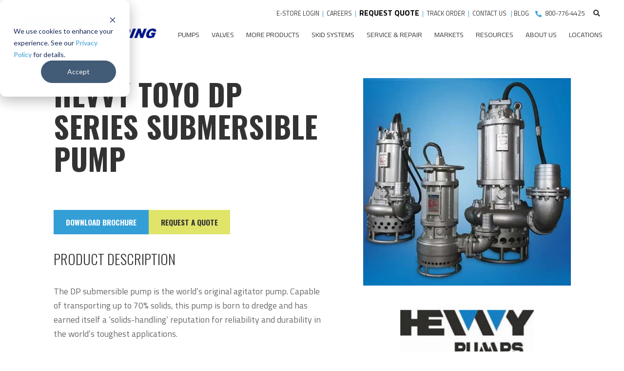

--- FILE ---
content_type: text/html; charset=UTF-8
request_url: https://www.craneengineering.net/product/hevvy-toyo-dp-series-pump
body_size: 13245
content:
<!doctype html><!--[if lt IE 7]> <html class="no-js lt-ie9 lt-ie8 lt-ie7" lang="en" > <![endif]--><!--[if IE 7]>    <html class="no-js lt-ie9 lt-ie8" lang="en" >        <![endif]--><!--[if IE 8]>    <html class="no-js lt-ie9" lang="en" >               <![endif]--><!--[if gt IE 8]><!--><html class="no-js" lang="en"><!--<![endif]--><head>
    <meta charset="utf-8">
    <meta http-equiv="X-UA-Compatible" content="IE=edge,chrome=1">
    <meta name="author" content="Crane Engineering">
    <meta name="description" content="Crane Engineering is a leading distributor of Hevvy Toyo pumps, including the DP Series submersible slurry pump. Capable of transporting up to 70% solids.">
    <meta name="generator" content="HubSpot">
    <title>Hevvy Toyo DP Series Submersible Pump | Crane Engineering</title>
    <link rel="shortcut icon" href="https://www.craneengineering.net/hubfs/CraneEngineeringFavicon.png">
    
<meta name="viewport" content="width=device-width, initial-scale=1">

    
    <meta property="og:description" content="Crane Engineering is a leading distributor of Hevvy Toyo pumps, including the DP Series submersible slurry pump. Capable of transporting up to 70% solids.">
    <meta property="og:title" content="Hevvy Toyo DP Series Submersible Pump | Crane Engineering">
    <meta name="twitter:description" content="Crane Engineering is a leading distributor of Hevvy Toyo pumps, including the DP Series submersible slurry pump. Capable of transporting up to 70% solids.">
    <meta name="twitter:title" content="Hevvy Toyo DP Series Submersible Pump | Crane Engineering">

    

    

    <style>
a.cta_button{-moz-box-sizing:content-box !important;-webkit-box-sizing:content-box !important;box-sizing:content-box !important;vertical-align:middle}.hs-breadcrumb-menu{list-style-type:none;margin:0px 0px 0px 0px;padding:0px 0px 0px 0px}.hs-breadcrumb-menu-item{float:left;padding:10px 0px 10px 10px}.hs-breadcrumb-menu-divider:before{content:'›';padding-left:10px}.hs-featured-image-link{border:0}.hs-featured-image{float:right;margin:0 0 20px 20px;max-width:50%}@media (max-width: 568px){.hs-featured-image{float:none;margin:0;width:100%;max-width:100%}}.hs-screen-reader-text{clip:rect(1px, 1px, 1px, 1px);height:1px;overflow:hidden;position:absolute !important;width:1px}
</style>

<link rel="stylesheet" href="https://www.craneengineering.net/hubfs/hub_generated/module_assets/1/127128460978/1760120516433/module_product-single-listing_V2.min.css">

    <script src="https://cdnjs.cloudflare.com/ajax/libs/jquery/3.5.1/jquery.min.js"></script>
<script src="https://cdnjs.cloudflare.com/ajax/libs/jquery-migrate/3.3.1/jquery-migrate.min.js"></script>


    
<!--  Added by GoogleAnalytics4 integration -->
<script>
var _hsp = window._hsp = window._hsp || [];
window.dataLayer = window.dataLayer || [];
function gtag(){dataLayer.push(arguments);}

var useGoogleConsentModeV2 = true;
var waitForUpdateMillis = 1000;


if (!window._hsGoogleConsentRunOnce) {
  window._hsGoogleConsentRunOnce = true;

  gtag('consent', 'default', {
    'ad_storage': 'denied',
    'analytics_storage': 'denied',
    'ad_user_data': 'denied',
    'ad_personalization': 'denied',
    'wait_for_update': waitForUpdateMillis
  });

  if (useGoogleConsentModeV2) {
    _hsp.push(['useGoogleConsentModeV2'])
  } else {
    _hsp.push(['addPrivacyConsentListener', function(consent){
      var hasAnalyticsConsent = consent && (consent.allowed || (consent.categories && consent.categories.analytics));
      var hasAdsConsent = consent && (consent.allowed || (consent.categories && consent.categories.advertisement));

      gtag('consent', 'update', {
        'ad_storage': hasAdsConsent ? 'granted' : 'denied',
        'analytics_storage': hasAnalyticsConsent ? 'granted' : 'denied',
        'ad_user_data': hasAdsConsent ? 'granted' : 'denied',
        'ad_personalization': hasAdsConsent ? 'granted' : 'denied'
      });
    }]);
  }
}

gtag('js', new Date());
gtag('set', 'developer_id.dZTQ1Zm', true);
gtag('config', 'G-DQBQTFKYVH');
</script>
<script async src="https://www.googletagmanager.com/gtag/js?id=G-DQBQTFKYVH"></script>

<!-- /Added by GoogleAnalytics4 integration -->

    <link rel="canonical" href="https://www.craneengineering.net/product/hevvy-toyo-dp-series-pump">

<!--Google Search Console-->
<meta name="google-site-verification" content="NyMjYnKFNv-CGvMKU0dBN6PzzJbijK_ogQPpMRYUb8s">
<!--Google Search Console-->
<!-- Preconnect to external CDNs -->
<link rel="preconnect" href="https://ws.zoominfo.com">
<link rel="preconnect" href="https://www.googletagmanager.com">
<link rel="preconnect" href="https://app.postaladmin.com">
<link rel="preconnect" href="https://static.hotjar.com">

<!--ZoomInfo-->
<script>
        (function () {
          var zi = document.createElement('script');
          zi.type = 'text/javascript';
          zi.async = true;
          zi.src = 'https://ws.zoominfo.com/pixel/FY6aNOEtNc0oa0twjhax';
          var s = document.getElementsByTagName('script')[0];
          s.parentNode.insertBefore(zi, s);
        })();
</script>
      <noscript>
        &lt;img  src="https://ws.zoominfo.com/pixel/FY6aNOEtNc0oa0twjhax" width="1" height="1" style="display: none;"&gt;
      </noscript>
<!-- End ZoomInfo -->

<!-- Google Tag Manager -->
<script>(function(w,d,s,l,i){w[l]=w[l]||[];w[l].push({'gtm.start':
new Date().getTime(),event:'gtm.js'});var f=d.getElementsByTagName(s)[0],
j=d.createElement(s),dl=l!='dataLayer'?'&l='+l:'';j.async=true;j.src=
'https://www.googletagmanager.com/gtm.js?id='+i+dl;f.parentNode.insertBefore(j,f);
})(window,document,'script','dataLayer','GTM-NFG8SV3');</script>
<!-- End Google Tag Manager -->

<script type="text/javascript">    
                                            var a;
var rc = new RegExp('_bn_d=([^;]+)');
var rq = new RegExp('_bn_d=([^&#]*)', 'i');
var aq = rq.exec(window.location.href);
if (aq != null) a=aq;
else var ac = rc.exec(document.cookie);
if (ac != null) a=ac;
if (a != null) {
  var _bn_d = a[1];  
  (function() {
	var pl = document.createElement('script'); pl.type = 'text/javascript'; pl.async = true;
	pl.src = ('https:' == document.location.protocol ? 'https://app' : 'http://app') + '.postaladmin.com/plDataEmbed.js';
	var s = document.getElementsByTagName('script')[0]; s.parentNode.insertBefore(pl, s);
  })();
}
                                            </script>  
<!-- Hotjar Tracking Code for Crane Engineering -->
<script>
    (function(h,o,t,j,a,r){
        h.hj=h.hj||function(){(h.hj.q=h.hj.q||[]).push(arguments)};
        h._hjSettings={hjid:3455160,hjsv:6};
        a=o.getElementsByTagName('head')[0];
        r=o.createElement('script');r.async=1;
        r.src=t+h._hjSettings.hjid+j+h._hjSettings.hjsv;
        a.appendChild(r);
    })(window,document,'https://static.hotjar.com/c/hotjar-','.js?sv=');
</script>
<!-- END Hotjar Tracking Code for Crane Engineering    --> 
<!-- this snippet is for the bradcrum -->

<script type="application/ld+json">
{
  "@context": "https://schema.org",
  "@type": "BreadcrumbList",
  "itemListElement": [
    {
      "@type": "ListItem",
      "position": 1,
      "name": "Home",
      "item": "https://www.craneengineering.net/"
    },
    {
      "@type": "ListItem",
      "position": 2,
      "name": "Hevvy Toyo DP Series Submersible Pump | Crane Engineering",
      "item": "https://www.craneengineering.net/product/hevvy-toyo-dp-series-pump"
    }
  ]
}
</script>



<!-- This is going to be for the organizational schema -->
<script type="application/ld+json">
{
  "@context": "https://schema.org",
  "@type": "Organization",
  "name": "Crane Engineering",
  "url": "https://www.craneengineering.net/",
  "logo": "https://www.craneengineering.net/hs-fs/hubfs/2020/email/crane_logo_color.png",
  "sameAs": [
    "https://www.linkedin.com/company/crane-engineering-sales-inc-",
    "https://www.facebook.com/CraneEngineeringSales",
    "https://www.instagram.com/craneengineering/"
  ],
  "contactPoint": {
    "@type": "ContactPoint",
    "contactType": "Customer Support",
    "telephone": "+1-920-733-4425",
    "email": "info@craneengineering.net"
  },
  "description": "For those seeking expert solutions in pumps, valves, filters, and mechanical seals, Crane Engineering offers comprehensive services tailored to diverse industrial needs anywhere in Wisconsin, Minnesota, or Upper Michigan.",
  "address": {
    "@type": "PostalAddress",
    "streetAddress": "707 Ford St",
    "addressLocality": "Kimberly",
    "addressRegion": "WI",
    "postalCode": "54136",
    "addressCountry": "US"
  }
}
</script>



<script>
  (function () {
    if (window.location.pathname === "/resources/line-card") {
      window.location.replace(
        "https://www.craneengineering.net/resources/library#line-cards"
      );
    }
  })();
</script>


  
<meta property="og:image" content="https://www.craneengineering.net/hs-fs/hubfs/product-photos/pumps/hevvy-toyo-dp-series-pump.jpg?t=1595879705093&amp;width=860">

  <meta name="twitter:image" content="https://www.craneengineering.net/hs-fs/hubfs/product-photos/pumps/hevvy-toyo-dp-series-pump.jpg?t=1595879705093&amp;width=860">



<meta property="og:url" content="https://www.craneengineering.net/product/hevvy-toyo-dp-series-pump">
<meta name="twitter:card" content="summary">
<link rel="stylesheet" href="//7052064.fs1.hubspotusercontent-na1.net/hubfs/7052064/hub_generated/template_assets/DEFAULT_ASSET/1768583176902/template_layout.min.css">


<link rel="stylesheet" href="https://www.craneengineering.net/hubfs/hub_generated/template_assets/1/27112120451/1767960880233/template_crane.min.css">




</head>
<body class="   hs-content-id-31250196567 hs-site-page page hs-content-path-product hs-content-name-products  " style="">
    <div class="header-container-wrapper">
    <div class="header-container container-fluid">

<div class="row-fluid-wrapper row-depth-1 row-number-1 ">
<div class="row-fluid ">
<div class="span12 widget-span widget-type-global_group " style="" data-widget-type="global_group" data-x="0" data-w="12">
<div class="" data-global-widget-path="generated_global_groups/27115663353.html"><div class="row-fluid-wrapper row-depth-1 row-number-1 ">
<div class="row-fluid ">
<div class="span12 widget-span widget-type-cell header-wrapper mega-menu-parent" style="" data-widget-type="cell" data-x="0" data-w="12">

<div class="row-fluid-wrapper row-depth-1 row-number-2 ">
<div class="row-fluid ">
<div class="span12 widget-span widget-type-cell centered ptb10 vmiddle never-stack" style="" data-widget-type="cell" data-x="0" data-w="12">

<div class="row-fluid-wrapper row-depth-1 row-number-3 ">
<div class="row-fluid ">
<div class="span3 widget-span widget-type-cell ns-sm-span5" style="" data-widget-type="cell" data-x="0" data-w="3">

<div class="row-fluid-wrapper row-depth-1 row-number-4 ">
<div class="row-fluid ">
<div class="span12 widget-span widget-type-logo " style="" data-widget-type="logo" data-x="0" data-w="12">
<div class="cell-wrapper layout-widget-wrapper">
<span id="hs_cos_wrapper_module_158437843093300" class="hs_cos_wrapper hs_cos_wrapper_widget hs_cos_wrapper_type_logo" style="" data-hs-cos-general-type="widget" data-hs-cos-type="logo"><a href="https://www.craneengineering.net/" id="hs-link-module_158437843093300" style="border-width:0px;border:0px;"><img src="https://www.craneengineering.net/hs-fs/hubfs/2020/email/crane_logo_color.png?width=600&amp;height=100&amp;name=crane_logo_color.png" class="hs-image-widget " height="100" style="height: auto;width:600px;border-width:0px;border:0px;" width="600" alt="Crane Engineering Logo" title="Crane Engineering Logo" srcset="https://www.craneengineering.net/hs-fs/hubfs/2020/email/crane_logo_color.png?width=300&amp;height=50&amp;name=crane_logo_color.png 300w, https://www.craneengineering.net/hs-fs/hubfs/2020/email/crane_logo_color.png?width=600&amp;height=100&amp;name=crane_logo_color.png 600w, https://www.craneengineering.net/hs-fs/hubfs/2020/email/crane_logo_color.png?width=900&amp;height=150&amp;name=crane_logo_color.png 900w, https://www.craneengineering.net/hs-fs/hubfs/2020/email/crane_logo_color.png?width=1200&amp;height=200&amp;name=crane_logo_color.png 1200w, https://www.craneengineering.net/hs-fs/hubfs/2020/email/crane_logo_color.png?width=1500&amp;height=250&amp;name=crane_logo_color.png 1500w, https://www.craneengineering.net/hs-fs/hubfs/2020/email/crane_logo_color.png?width=1800&amp;height=300&amp;name=crane_logo_color.png 1800w" sizes="(max-width: 600px) 100vw, 600px"></a></span></div><!--end layout-widget-wrapper -->
</div><!--end widget-span -->
</div><!--end row-->
</div><!--end row-wrapper -->

</div><!--end widget-span -->
<div class="span9 widget-span widget-type-cell ns-sm-span7" style="" data-widget-type="cell" data-x="3" data-w="9">

<div class="row-fluid-wrapper row-depth-1 row-number-5 ">
<div class="row-fluid ">
<div class="span12 widget-span widget-type-cell all-inline tr md-hidden" style="" data-widget-type="cell" data-x="0" data-w="12">

<div class="row-fluid-wrapper row-depth-2 row-number-1 ">
<div class="row-fluid ">
<div class="span12 widget-span widget-type-custom_widget tr pr5 courtesy" style="font-size: 0.7125rem; float: right; " data-widget-type="custom_widget" data-x="0" data-w="12">
<div id="hs_cos_wrapper_module_15843909068111132" class="hs_cos_wrapper hs_cos_wrapper_widget hs_cos_wrapper_type_module widget-type-rich_text" style="" data-hs-cos-general-type="widget" data-hs-cos-type="module"><span id="hs_cos_wrapper_module_15843909068111132_" class="hs_cos_wrapper hs_cos_wrapper_widget hs_cos_wrapper_type_rich_text" style="" data-hs-cos-general-type="widget" data-hs-cos-type="rich_text"><a href="https://shop.craneengineering.net/Login" rel="noopener" target="_blank">E-STORE LOGIN</a> &nbsp;<span style="color: #339ed5;">|</span>&nbsp; <a href="https://www.craneengineering.net/careers" rel=" noopener">CAREERS</a>&nbsp; <span style="color: #339ed5;">|</span>&nbsp; <span style="font-size: 16px;"><a href="https://info.craneengineering.net/request-a-quote" rel=" noopener"><strong><span style="color: #ff0201;"><span style="color: #000000;">REQUEST QUOTE</span></span></strong></a></span>&nbsp;&nbsp;<span style="color: #339ed5;">|</span>&nbsp; <a href="https://7vwo.share.hsforms.com/2B1yz23SgQEqucRbYMlUYSw" rel="noopener" target="_blank">TRACK ORDER </a>&nbsp;<span style="color: #339ed5;">|&nbsp; </span><a href="https://www.craneengineering.net/contact-us" rel=" noopener">CONTACT US&nbsp;</a>&nbsp;&nbsp;<span style="color: #339ed5;">|</span>&nbsp;<a href="https://blog.craneengineering.net/" rel="noopener">BLOG</a> <img src="https://www.craneengineering.net/hubfs/2020/icons/phone_icon.svg" alt="phone_icon" width="13" style="width: 13px; margin: 0px 5px 0px 10px;">&nbsp;<a href="tel:%20800-776-4425" rel=" noopener">800-776-4425 </a></span></div>

</div><!--end widget-span -->
</div><!--end row-->
</div><!--end row-wrapper -->

<div class="row-fluid-wrapper row-depth-2 row-number-2 ">
<div class="row-fluid ">
<div class="span12 widget-span widget-type-custom_widget " style="" data-widget-type="custom_widget" data-x="0" data-w="12">
<div id="hs_cos_wrapper_module_159111426244800" class="hs_cos_wrapper hs_cos_wrapper_widget hs_cos_wrapper_type_module" style="" data-hs-cos-general-type="widget" data-hs-cos-type="module"><span class="control-button search fss-open-btn"><i class="fa fa-search" aria-hidden="true"></i></span></div>

</div><!--end widget-span -->
</div><!--end row-->
</div><!--end row-wrapper -->

</div><!--end widget-span -->
</div><!--end row-->
</div><!--end row-wrapper -->

<div class="row-fluid-wrapper row-depth-1 row-number-1 ">
<div class="row-fluid ">
<div class="span12 widget-span widget-type-cell all-inline tr" style="" data-widget-type="cell" data-x="0" data-w="12">

<div class="row-fluid-wrapper row-depth-2 row-number-1 ">
<div class="row-fluid ">
<div class="span12 widget-span widget-type-menu menu-bar flyouts-fade flyouts-slide md-hidden linked-to-mega-menu-in-header-wrapper" style="" data-widget-type="menu" data-x="0" data-w="12">
<div class="cell-wrapper layout-widget-wrapper">
<span id="hs_cos_wrapper_module_158437844963001" class="hs_cos_wrapper hs_cos_wrapper_widget hs_cos_wrapper_type_menu" style="" data-hs-cos-general-type="widget" data-hs-cos-type="menu"><div id="hs_menu_wrapper_module_158437844963001" class="hs-menu-wrapper active-branch flyouts hs-menu-flow-horizontal" role="navigation" data-sitemap-name="default" data-menu-id="27115511004" aria-label="Navigation Menu">
 <ul role="menu">
  <li class="hs-menu-item hs-menu-depth-1 hs-item-has-children" role="none"><a href="https://www.craneengineering.net/pumps-drives-and-monitoring" aria-haspopup="true" aria-expanded="false" role="menuitem">Pumps</a>
   <ul role="menu" class="hs-menu-children-wrapper">
    <li class="hs-menu-item hs-menu-depth-2 hs-item-has-children" role="none"><a href="https://www.craneengineering.net/pumps-drives-and-monitoring#centrifugal" role="menuitem">Centrifugal Pumps</a>
     <ul role="menu" class="hs-menu-children-wrapper">
      <li class="hs-menu-item hs-menu-depth-3" role="none"><a href="https://www.craneengineering.net/pumps/end-suction" role="menuitem">End Suction Pump</a></li>
      <li class="hs-menu-item hs-menu-depth-3" role="none"><a href="https://www.craneengineering.net/pumps/multi-stage" role="menuitem">Multi-Stage Pump</a></li>
      <li class="hs-menu-item hs-menu-depth-3" role="none"><a href="https://www.craneengineering.net/pumps/pitot-tube" role="menuitem">Pitot Tube Pump</a></li>
      <li class="hs-menu-item hs-menu-depth-3" role="none"><a href="https://www.craneengineering.net/pumps/centrifugal-drum-pumps" role="menuitem">Centrifugal Drum Pumps</a></li>
      <li class="hs-menu-item hs-menu-depth-3" role="none"><a href="https://www.craneengineering.net/pumps/self-priming" role="menuitem">Self-Priming Pump</a></li>
      <li class="hs-menu-item hs-menu-depth-3" role="none"><a href="https://www.craneengineering.net/pumps/submersible" role="menuitem">Submersible Pump</a></li>
      <li class="hs-menu-item hs-menu-depth-3" role="none"><a href="https://www.craneengineering.net/pumps/split-case" role="menuitem">Split Case Pump</a></li>
      <li class="hs-menu-item hs-menu-depth-3" role="none"><a href="https://www.craneengineering.net/pumps/vertical-inline" role="menuitem">Vertical Inline Pump</a></li>
      <li class="hs-menu-item hs-menu-depth-3" role="none"><a href="https://www.craneengineering.net/pumps/vertical-turbine" role="menuitem">Vertical Turbine Pump</a></li>
     </ul></li>
    <li class="hs-menu-item hs-menu-depth-2 hs-item-has-children" role="none"><a href="https://www.craneengineering.net/pumps-drives-and-monitoring#positive_displacement" role="menuitem">Positive Displacement</a>
     <ul role="menu" class="hs-menu-children-wrapper">
      <li class="hs-menu-item hs-menu-depth-3" role="none"><a href="https://www.craneengineering.net/pumps/diaphragm" role="menuitem">Diaphragm Pump</a></li>
      <li class="hs-menu-item hs-menu-depth-3" role="none"><a href="https://www.craneengineering.net/pumps/air-operated-diaphragm" role="menuitem">Air Operated Diaphragm Pump</a></li>
      <li class="hs-menu-item hs-menu-depth-3" role="none"><a href="https://www.craneengineering.net/pumps/hose-peristaltic" role="menuitem">Hose/Peristaltic Pump</a></li>
      <li class="hs-menu-item hs-menu-depth-3" role="none"><a href="https://www.craneengineering.net/pumps/positive-displacement-drum" role="menuitem">Positive Displacement Drum Pump</a></li>
      <li class="hs-menu-item hs-menu-depth-3" role="none"><a href="https://www.craneengineering.net/pumps/gear" role="menuitem">Gear Pump</a></li>
      <li class="hs-menu-item hs-menu-depth-3" role="none"><a href="https://www.craneengineering.net/pumps/piston" role="menuitem">Piston Pump</a></li>
      <li class="hs-menu-item hs-menu-depth-3" role="none"><a href="https://www.craneengineering.net/pumps/plunger" role="menuitem">Plunger Pump</a></li>
      <li class="hs-menu-item hs-menu-depth-3" role="none"><a href="https://www.craneengineering.net/pumps/dosing" role="menuitem">Dosing Pump</a></li>
      <li class="hs-menu-item hs-menu-depth-3" role="none"><a href="https://www.craneengineering.net/pumps/progressive-cavity" role="menuitem">Progressive Cavity Pump</a></li>
      <li class="hs-menu-item hs-menu-depth-3" role="none"><a href="https://www.craneengineering.net/pumps/rotary-lobe" role="menuitem">Rotary Lobe Pump</a></li>
      <li class="hs-menu-item hs-menu-depth-3" role="none"><a href="https://www.craneengineering.net/pumps/twin-screw" role="menuitem">Twin Screw Pump</a></li>
      <li class="hs-menu-item hs-menu-depth-3" role="none"><a href="https://www.craneengineering.net/pumps/vane" role="menuitem">Vane Pump</a></li>
     </ul></li>
   </ul></li>
  <li class="hs-menu-item hs-menu-depth-1" role="none"><a href="https://www.craneengineering.net/valves-and-valve-automation" role="menuitem">Valves</a></li>
  <li class="hs-menu-item hs-menu-depth-1" role="none"><a href="https://www.craneengineering.net/product-catalog" role="menuitem">More Products</a></li>
  <li class="hs-menu-item hs-menu-depth-1 hs-item-has-children" role="none"><a href="https://www.craneengineering.net/skid-systems" aria-haspopup="true" aria-expanded="false" role="menuitem">Skid Systems</a>
   <ul role="menu" class="hs-menu-children-wrapper">
    <li class="hs-menu-item hs-menu-depth-2" role="none"><a href="https://www.craneengineering.net/skid-systems/get-started" role="menuitem">Get Started</a></li>
    <li class="hs-menu-item hs-menu-depth-2 hs-item-has-children" role="none"><a href="https://www.craneengineering.net/skid-system-packages" role="menuitem">Skid System Packages</a>
     <ul role="menu" class="hs-menu-children-wrapper">
      <li class="hs-menu-item hs-menu-depth-3" role="none"><a href="https://www.craneengineering.net/skid-system-packages#water-pressure-booster" role="menuitem">Water Pressure Boosters</a></li>
      <li class="hs-menu-item hs-menu-depth-3" role="none"><a href="https://www.craneengineering.net/skid-system-packages#automatic_filtering" role="menuitem">Automatic Filtering </a></li>
      <li class="hs-menu-item hs-menu-depth-3" role="none"><a href="https://www.craneengineering.net/skid-system-packages#chemical-injection-and-monitoring" role="menuitem">Chemical Metering </a></li>
      <li class="hs-menu-item hs-menu-depth-3" role="none"><a href="https://www.craneengineering.net/skid-system-packages#tank-cleaning" role="menuitem">Tank Cleaning</a></li>
      <li class="hs-menu-item hs-menu-depth-3" role="none"><a href="https://www.craneengineering.net/skid-system-packages#container-flushing" role="menuitem">Container Flushing </a></li>
      <li class="hs-menu-item hs-menu-depth-3" role="none"><a href="https://www.craneengineering.net/skid-system-packages#dry-makedown" role="menuitem">Dry Makedown </a></li>
      <li class="hs-menu-item hs-menu-depth-3" role="none"><a href="https://www.craneengineering.net/skid-system-packages#wet-wipe" role="menuitem">Inline Blending </a></li>
      <li class="hs-menu-item hs-menu-depth-3" role="none"><a href="https://www.craneengineering.net/skid-system-packages#starch_cooker" role="menuitem">Starch Cooker </a></li>
      <li class="hs-menu-item hs-menu-depth-3" role="none"><a href="https://www.craneengineering.net/skid-system-packages#glue_dilution" role="menuitem">Glue Dilution </a></li>
      <li class="hs-menu-item hs-menu-depth-3" role="none"><a href="https://www.craneengineering.net/oystra" role="menuitem">Water Treatment &amp; Filtration Skids</a></li>
      <li class="hs-menu-item hs-menu-depth-3" role="none"><a href="https://www.craneengineering.net/fuel-oil-pump-skid-systems" role="menuitem">Fuel Oil Pump Systems</a></li>
     </ul></li>
    <li class="hs-menu-item hs-menu-depth-2" role="none"><a href="https://www.craneengineering.net/skid-systems/systems-by-market" role="menuitem">Systems by Market</a></li>
    <li class="hs-menu-item hs-menu-depth-2" role="none"><a href="https://www.craneengineering.net/skid-systems/success-stories" role="menuitem">Success Stories</a></li>
    <li class="hs-menu-item hs-menu-depth-2" role="none"><a href="https://www.craneengineering.net/skid-systems/our-team" role="menuitem">Our Team</a></li>
    <li class="hs-menu-item hs-menu-depth-2" role="none"><a href="https://www.craneengineering.net/skid-systems" role="menuitem">View All Systems</a></li>
   </ul></li>
  <li class="hs-menu-item hs-menu-depth-1 hs-item-has-children" role="none"><a href="https://www.craneengineering.net/services" aria-haspopup="true" aria-expanded="false" role="menuitem">Service &amp; Repair</a>
   <ul role="menu" class="hs-menu-children-wrapper">
    <li class="hs-menu-item hs-menu-depth-2" role="none"><a href="https://www.craneengineering.net/services/oem-repair" role="menuitem">OEM Equipment Repair</a></li>
    <li class="hs-menu-item hs-menu-depth-2" role="none"><a href="https://www.craneengineering.net/pump-repair" role="menuitem">Pump Repair</a></li>
    <li class="hs-menu-item hs-menu-depth-2" role="none"><a href="https://www.craneengineering.net/services/water-wastewater-treatment-equipment-repair" role="menuitem">Water &amp; Wastewater Treatment Repair</a></li>
    <li class="hs-menu-item hs-menu-depth-2" role="none"><a href="https://www.craneengineering.net/services/start-up-installation" role="menuitem">Installation &amp; Startup</a></li>
    <li class="hs-menu-item hs-menu-depth-2" role="none"><a href="https://www.craneengineering.net/services/john-crane-seal-repair-center" role="menuitem">Mechanical Seal Repair</a></li>
    <li class="hs-menu-item hs-menu-depth-2" role="none"><a href="https://www.craneengineering.net/services/vertical-turbine-pump-repairs" role="menuitem">Vertical Turbine Pump Repair</a></li>
    <li class="hs-menu-item hs-menu-depth-2" role="none"><a href="https://www.craneengineering.net/services/industrial-floor-coatings-tank-liners" role="menuitem">Floor Coatings &amp; Tank Liners</a></li>
    <li class="hs-menu-item hs-menu-depth-2" role="none"><a href="https://www.craneengineering.net/services/flex" role="menuitem">Flex Support Program</a></li>
    <li class="hs-menu-item hs-menu-depth-2" role="none"><a href="https://www.craneengineering.net/services" role="menuitem">View All Services</a></li>
   </ul></li>
  <li class="hs-menu-item hs-menu-depth-1 hs-item-has-children" role="none"><a href="https://www.craneengineering.net/markets" aria-haspopup="true" aria-expanded="false" role="menuitem">Markets</a>
   <ul role="menu" class="hs-menu-children-wrapper">
    <li class="hs-menu-item hs-menu-depth-2" role="none"><a href="https://www.craneengineering.net/sanitary-food-and-beverage-processing-equipment" role="menuitem">Food, Dairy, Beverage</a></li>
    <li class="hs-menu-item hs-menu-depth-2" role="none"><a href="https://www.craneengineering.net/markets/water-wastewater-treatment" role="menuitem">Water/Wastewater</a></li>
    <li class="hs-menu-item hs-menu-depth-2" role="none"><a href="https://www.craneengineering.net/markets/pulp-and-paper" role="menuitem">Pulp &amp; Paper</a></li>
    <li class="hs-menu-item hs-menu-depth-2" role="none"><a href="https://www.craneengineering.net/markets/chemical-petrochemical" role="menuitem">Chemical &amp; Petrochemical</a></li>
    <li class="hs-menu-item hs-menu-depth-2" role="none"><a href="https://www.craneengineering.net/markets/pharmaceutical" role="menuitem">Pharmaceutical</a></li>
    <li class="hs-menu-item hs-menu-depth-2" role="none"><a href="https://www.craneengineering.net/markets/general-industry" role="menuitem">General Industry</a></li>
    <li class="hs-menu-item hs-menu-depth-2" role="none"><a href="https://www.craneengineering.net/markets/biofuels" role="menuitem">Biofuels</a></li>
    <li class="hs-menu-item hs-menu-depth-2" role="none"><a href="https://www.craneengineering.net/markets/power-generation" role="menuitem">Power Generation</a></li>
   </ul></li>
  <li class="hs-menu-item hs-menu-depth-1 hs-item-has-children" role="none"><a href="https://www.craneengineering.net/resources" aria-haspopup="true" aria-expanded="false" role="menuitem">Resources</a>
   <ul role="menu" class="hs-menu-children-wrapper">
    <li class="hs-menu-item hs-menu-depth-2" role="none"><a href="https://www.craneengineering.net/resources/library#line-cards" role="menuitem">Line Cards</a></li>
    <li class="hs-menu-item hs-menu-depth-2" role="none"><a href="https://www.craneengineering.net/en/events/tech-expo" role="menuitem">Tech Expo </a></li>
    <li class="hs-menu-item hs-menu-depth-2" role="none"><a href="https://www.craneengineering.net/resources/library" role="menuitem">Resource Library</a></li>
    <li class="hs-menu-item hs-menu-depth-2" role="none"><a href="https://www.craneengineering.net/resources/video-library" role="menuitem">Video Library</a></li>
    <li class="hs-menu-item hs-menu-depth-2" role="none"><a href="https://blog.craneengineering.net/" role="menuitem">Blog</a></li>
    <li class="hs-menu-item hs-menu-depth-2" role="none"><a href="https://www.craneengineering.net/success-stories" role="menuitem">Success Stories</a></li>
   </ul></li>
  <li class="hs-menu-item hs-menu-depth-1 hs-item-has-children" role="none"><a href="https://www.craneengineering.net/about-us" aria-haspopup="true" aria-expanded="false" role="menuitem">About Us</a>
   <ul role="menu" class="hs-menu-children-wrapper">
    <li class="hs-menu-item hs-menu-depth-2" role="none"><a href="https://www.craneengineering.net/about-us" role="menuitem">History</a></li>
    <li class="hs-menu-item hs-menu-depth-2" role="none"><a href="https://blog.craneengineering.net/news" role="menuitem">News</a></li>
    <li class="hs-menu-item hs-menu-depth-2" role="none"><a href="https://www.craneengineering.net/careers" role="menuitem">Careers</a></li>
    <li class="hs-menu-item hs-menu-depth-2" role="none"><a href="https://www.craneengineering.net/leadership" role="menuitem">Leadership</a></li>
    <li class="hs-menu-item hs-menu-depth-2" role="none"><a href="https://www.craneengineering.net/crane-engineering-media-kit" role="menuitem">Media Kit</a></li>
    <li class="hs-menu-item hs-menu-depth-2" role="none"><a href="https://www.craneengineering.net/contact-us" role="menuitem">Contact Us</a></li>
   </ul></li>
  <li class="hs-menu-item hs-menu-depth-1 hs-item-has-children" role="none"><a href="javascript:;" aria-haspopup="true" aria-expanded="false" role="menuitem">Locations</a>
   <ul role="menu" class="hs-menu-children-wrapper">
    <li class="hs-menu-item hs-menu-depth-2" role="none"><a href="https://www.craneengineering.net/contact-us/pumps-valves-filters-mechanical-seals-in-kimberly-wisconsin" role="menuitem">Headquarters, Kimberly, WI</a></li>
    <li class="hs-menu-item hs-menu-depth-2" role="none"><a href="https://www.craneengineering.net/contact-us/optiflow-pump-skid-design-and-build-center-in-kimberly-wi" role="menuitem">OptiFlow, Kimberly, WI</a></li>
    <li class="hs-menu-item hs-menu-depth-2" role="none"><a href="https://www.craneengineering.net/contact-us/crane-engineering-rotating-equipment-repair-center-in-burnsville-minnesota" role="menuitem">Burnsville, MN</a></li>
    <li class="hs-menu-item hs-menu-depth-2" role="none"><a href="https://www.craneengineering.net/contact-us/pump-rebuilds-gearbox-rebuilds-in-grand-rapids-minnesota" role="menuitem">Grand Rapids, MN</a></li>
   </ul></li>
 </ul>
</div></span></div><!--end layout-widget-wrapper -->
</div><!--end widget-span -->
</div><!--end row-->
</div><!--end row-wrapper -->

<div class="row-fluid-wrapper row-depth-2 row-number-2 ">
<div class="row-fluid ">
<div class="span12 widget-span widget-type-custom_widget hidden md-visible" style="" data-widget-type="custom_widget" data-x="0" data-w="12">
<div id="hs_cos_wrapper_module_158437844963003" class="hs_cos_wrapper hs_cos_wrapper_widget hs_cos_wrapper_type_module" style="" data-hs-cos-general-type="widget" data-hs-cos-type="module"><span class="control-button menu" data-slide-menu="primary-slide-menu">
<span class="open">
<i class="fa fa-bars" aria-hidden="true"></i>
</span>
<span class="close">
<i class="fa fa-bars" aria-hidden="true"></i>
</span>
<span></span></span></div>

</div><!--end widget-span -->
</div><!--end row-->
</div><!--end row-wrapper -->

</div><!--end widget-span -->
</div><!--end row-->
</div><!--end row-wrapper -->

<div class="row-fluid-wrapper row-depth-1 row-number-1 ">
<div class="row-fluid ">
<div class="span12 widget-span widget-type-cell all-inline tr" style="" data-widget-type="cell" data-x="0" data-w="12">

</div><!--end widget-span -->
</div><!--end row-->
</div><!--end row-wrapper -->

</div><!--end widget-span -->
</div><!--end row-->
</div><!--end row-wrapper -->

</div><!--end widget-span -->
</div><!--end row-->
</div><!--end row-wrapper -->

<div class="row-fluid-wrapper row-depth-1 row-number-2 ">
<div class="row-fluid ">
<div class="mega-menu-options" data-menu=".linked-to-mega-menu-in-header-wrapper" data-parent-active-class="">
<div class="span12 widget-span widget-type-cell mega-menu" style="" data-widget-type="cell" data-x="0" data-w="12">

</div><!--end widget-span -->
      </div>
</div><!--end row-->
</div><!--end row-wrapper -->

</div><!--end widget-span -->
</div><!--end row-->
</div><!--end row-wrapper -->
</div>
</div><!--end widget-span -->
</div><!--end row-->
</div><!--end row-wrapper -->

<div class="row-fluid-wrapper row-depth-1 row-number-2 ">
<div class="row-fluid ">
<div class="span12 widget-span widget-type-global_group " style="" data-widget-type="global_group" data-x="0" data-w="12">
<div class="" data-global-widget-path="generated_global_groups/27121055811.html"><div class="row-fluid-wrapper row-depth-1 row-number-1 ">
<div class="row-fluid ">
<div class="sticky-header-options" data-linked-to=".header-wrapper">
<div class="span12 widget-span widget-type-cell sticky-header md-hidden mega-menu-parent" style="" data-widget-type="cell" data-x="0" data-w="12">

<div class="row-fluid-wrapper row-depth-1 row-number-2 ">
<div class="row-fluid ">
<div class="span12 widget-span widget-type-cell centered ptb5 vmiddle never-stack" style="" data-widget-type="cell" data-x="0" data-w="12">

<div class="row-fluid-wrapper row-depth-1 row-number-3 ">
<div class="row-fluid ">
<div class="span3 widget-span widget-type-cell ns-sm-span5" style="" data-widget-type="cell" data-x="0" data-w="3">

<div class="row-fluid-wrapper row-depth-1 row-number-4 ">
<div class="row-fluid ">
<div class="span12 widget-span widget-type-logo " style="" data-widget-type="logo" data-x="0" data-w="12">
<div class="cell-wrapper layout-widget-wrapper">
<span id="hs_cos_wrapper_module_158439650142100" class="hs_cos_wrapper hs_cos_wrapper_widget hs_cos_wrapper_type_logo" style="" data-hs-cos-general-type="widget" data-hs-cos-type="logo"><a href="/" id="hs-link-module_158439650142100" style="border-width:0px;border:0px;"><img src="https://www.craneengineering.net/hubfs/2020/logo/crane_logo.svg" class="hs-image-widget " height="33" style="height: auto;width:200px;border-width:0px;border:0px;" width="200" alt="Crane Engineering logo" title="Crane Engineering logo"></a></span></div><!--end layout-widget-wrapper -->
</div><!--end widget-span -->
</div><!--end row-->
</div><!--end row-wrapper -->

</div><!--end widget-span -->
<div class="span9 widget-span widget-type-cell ns-sm-span7" style="" data-widget-type="cell" data-x="3" data-w="9">

<div class="row-fluid-wrapper row-depth-1 row-number-5 ">
<div class="row-fluid ">
<div class="span12 widget-span widget-type-cell all-inline tr" style="" data-widget-type="cell" data-x="0" data-w="12">

<div class="row-fluid-wrapper row-depth-2 row-number-1 ">
<div class="row-fluid ">
<div class="span12 widget-span widget-type-menu menu-bar flyouts-fade flyouts-slide md-hidden linked-to-mega-menu-in-sticky-header" style="" data-widget-type="menu" data-x="0" data-w="12">
<div class="cell-wrapper layout-widget-wrapper">
<span id="hs_cos_wrapper_module_158439652943401" class="hs_cos_wrapper hs_cos_wrapper_widget hs_cos_wrapper_type_menu" style="" data-hs-cos-general-type="widget" data-hs-cos-type="menu"><div id="hs_menu_wrapper_module_158439652943401" class="hs-menu-wrapper active-branch flyouts hs-menu-flow-horizontal" role="navigation" data-sitemap-name="default" data-menu-id="27115511004" aria-label="Navigation Menu">
 <ul role="menu">
  <li class="hs-menu-item hs-menu-depth-1 hs-item-has-children" role="none"><a href="https://www.craneengineering.net/pumps-drives-and-monitoring" aria-haspopup="true" aria-expanded="false" role="menuitem">Pumps</a>
   <ul role="menu" class="hs-menu-children-wrapper">
    <li class="hs-menu-item hs-menu-depth-2 hs-item-has-children" role="none"><a href="https://www.craneengineering.net/pumps-drives-and-monitoring#centrifugal" role="menuitem">Centrifugal Pumps</a>
     <ul role="menu" class="hs-menu-children-wrapper">
      <li class="hs-menu-item hs-menu-depth-3" role="none"><a href="https://www.craneengineering.net/pumps/end-suction" role="menuitem">End Suction Pump</a></li>
      <li class="hs-menu-item hs-menu-depth-3" role="none"><a href="https://www.craneengineering.net/pumps/multi-stage" role="menuitem">Multi-Stage Pump</a></li>
      <li class="hs-menu-item hs-menu-depth-3" role="none"><a href="https://www.craneengineering.net/pumps/pitot-tube" role="menuitem">Pitot Tube Pump</a></li>
      <li class="hs-menu-item hs-menu-depth-3" role="none"><a href="https://www.craneengineering.net/pumps/centrifugal-drum-pumps" role="menuitem">Centrifugal Drum Pumps</a></li>
      <li class="hs-menu-item hs-menu-depth-3" role="none"><a href="https://www.craneengineering.net/pumps/self-priming" role="menuitem">Self-Priming Pump</a></li>
      <li class="hs-menu-item hs-menu-depth-3" role="none"><a href="https://www.craneengineering.net/pumps/submersible" role="menuitem">Submersible Pump</a></li>
      <li class="hs-menu-item hs-menu-depth-3" role="none"><a href="https://www.craneengineering.net/pumps/split-case" role="menuitem">Split Case Pump</a></li>
      <li class="hs-menu-item hs-menu-depth-3" role="none"><a href="https://www.craneengineering.net/pumps/vertical-inline" role="menuitem">Vertical Inline Pump</a></li>
      <li class="hs-menu-item hs-menu-depth-3" role="none"><a href="https://www.craneengineering.net/pumps/vertical-turbine" role="menuitem">Vertical Turbine Pump</a></li>
     </ul></li>
    <li class="hs-menu-item hs-menu-depth-2 hs-item-has-children" role="none"><a href="https://www.craneengineering.net/pumps-drives-and-monitoring#positive_displacement" role="menuitem">Positive Displacement</a>
     <ul role="menu" class="hs-menu-children-wrapper">
      <li class="hs-menu-item hs-menu-depth-3" role="none"><a href="https://www.craneengineering.net/pumps/diaphragm" role="menuitem">Diaphragm Pump</a></li>
      <li class="hs-menu-item hs-menu-depth-3" role="none"><a href="https://www.craneengineering.net/pumps/air-operated-diaphragm" role="menuitem">Air Operated Diaphragm Pump</a></li>
      <li class="hs-menu-item hs-menu-depth-3" role="none"><a href="https://www.craneengineering.net/pumps/hose-peristaltic" role="menuitem">Hose/Peristaltic Pump</a></li>
      <li class="hs-menu-item hs-menu-depth-3" role="none"><a href="https://www.craneengineering.net/pumps/positive-displacement-drum" role="menuitem">Positive Displacement Drum Pump</a></li>
      <li class="hs-menu-item hs-menu-depth-3" role="none"><a href="https://www.craneengineering.net/pumps/gear" role="menuitem">Gear Pump</a></li>
      <li class="hs-menu-item hs-menu-depth-3" role="none"><a href="https://www.craneengineering.net/pumps/piston" role="menuitem">Piston Pump</a></li>
      <li class="hs-menu-item hs-menu-depth-3" role="none"><a href="https://www.craneengineering.net/pumps/plunger" role="menuitem">Plunger Pump</a></li>
      <li class="hs-menu-item hs-menu-depth-3" role="none"><a href="https://www.craneengineering.net/pumps/dosing" role="menuitem">Dosing Pump</a></li>
      <li class="hs-menu-item hs-menu-depth-3" role="none"><a href="https://www.craneengineering.net/pumps/progressive-cavity" role="menuitem">Progressive Cavity Pump</a></li>
      <li class="hs-menu-item hs-menu-depth-3" role="none"><a href="https://www.craneengineering.net/pumps/rotary-lobe" role="menuitem">Rotary Lobe Pump</a></li>
      <li class="hs-menu-item hs-menu-depth-3" role="none"><a href="https://www.craneengineering.net/pumps/twin-screw" role="menuitem">Twin Screw Pump</a></li>
      <li class="hs-menu-item hs-menu-depth-3" role="none"><a href="https://www.craneengineering.net/pumps/vane" role="menuitem">Vane Pump</a></li>
     </ul></li>
   </ul></li>
  <li class="hs-menu-item hs-menu-depth-1" role="none"><a href="https://www.craneengineering.net/valves-and-valve-automation" role="menuitem">Valves</a></li>
  <li class="hs-menu-item hs-menu-depth-1" role="none"><a href="https://www.craneengineering.net/product-catalog" role="menuitem">More Products</a></li>
  <li class="hs-menu-item hs-menu-depth-1 hs-item-has-children" role="none"><a href="https://www.craneengineering.net/skid-systems" aria-haspopup="true" aria-expanded="false" role="menuitem">Skid Systems</a>
   <ul role="menu" class="hs-menu-children-wrapper">
    <li class="hs-menu-item hs-menu-depth-2" role="none"><a href="https://www.craneengineering.net/skid-systems/get-started" role="menuitem">Get Started</a></li>
    <li class="hs-menu-item hs-menu-depth-2 hs-item-has-children" role="none"><a href="https://www.craneengineering.net/skid-system-packages" role="menuitem">Skid System Packages</a>
     <ul role="menu" class="hs-menu-children-wrapper">
      <li class="hs-menu-item hs-menu-depth-3" role="none"><a href="https://www.craneengineering.net/skid-system-packages#water-pressure-booster" role="menuitem">Water Pressure Boosters</a></li>
      <li class="hs-menu-item hs-menu-depth-3" role="none"><a href="https://www.craneengineering.net/skid-system-packages#automatic_filtering" role="menuitem">Automatic Filtering </a></li>
      <li class="hs-menu-item hs-menu-depth-3" role="none"><a href="https://www.craneengineering.net/skid-system-packages#chemical-injection-and-monitoring" role="menuitem">Chemical Metering </a></li>
      <li class="hs-menu-item hs-menu-depth-3" role="none"><a href="https://www.craneengineering.net/skid-system-packages#tank-cleaning" role="menuitem">Tank Cleaning</a></li>
      <li class="hs-menu-item hs-menu-depth-3" role="none"><a href="https://www.craneengineering.net/skid-system-packages#container-flushing" role="menuitem">Container Flushing </a></li>
      <li class="hs-menu-item hs-menu-depth-3" role="none"><a href="https://www.craneengineering.net/skid-system-packages#dry-makedown" role="menuitem">Dry Makedown </a></li>
      <li class="hs-menu-item hs-menu-depth-3" role="none"><a href="https://www.craneengineering.net/skid-system-packages#wet-wipe" role="menuitem">Inline Blending </a></li>
      <li class="hs-menu-item hs-menu-depth-3" role="none"><a href="https://www.craneengineering.net/skid-system-packages#starch_cooker" role="menuitem">Starch Cooker </a></li>
      <li class="hs-menu-item hs-menu-depth-3" role="none"><a href="https://www.craneengineering.net/skid-system-packages#glue_dilution" role="menuitem">Glue Dilution </a></li>
      <li class="hs-menu-item hs-menu-depth-3" role="none"><a href="https://www.craneengineering.net/oystra" role="menuitem">Water Treatment &amp; Filtration Skids</a></li>
      <li class="hs-menu-item hs-menu-depth-3" role="none"><a href="https://www.craneengineering.net/fuel-oil-pump-skid-systems" role="menuitem">Fuel Oil Pump Systems</a></li>
     </ul></li>
    <li class="hs-menu-item hs-menu-depth-2" role="none"><a href="https://www.craneengineering.net/skid-systems/systems-by-market" role="menuitem">Systems by Market</a></li>
    <li class="hs-menu-item hs-menu-depth-2" role="none"><a href="https://www.craneengineering.net/skid-systems/success-stories" role="menuitem">Success Stories</a></li>
    <li class="hs-menu-item hs-menu-depth-2" role="none"><a href="https://www.craneengineering.net/skid-systems/our-team" role="menuitem">Our Team</a></li>
    <li class="hs-menu-item hs-menu-depth-2" role="none"><a href="https://www.craneengineering.net/skid-systems" role="menuitem">View All Systems</a></li>
   </ul></li>
  <li class="hs-menu-item hs-menu-depth-1 hs-item-has-children" role="none"><a href="https://www.craneengineering.net/services" aria-haspopup="true" aria-expanded="false" role="menuitem">Service &amp; Repair</a>
   <ul role="menu" class="hs-menu-children-wrapper">
    <li class="hs-menu-item hs-menu-depth-2" role="none"><a href="https://www.craneengineering.net/services/oem-repair" role="menuitem">OEM Equipment Repair</a></li>
    <li class="hs-menu-item hs-menu-depth-2" role="none"><a href="https://www.craneengineering.net/pump-repair" role="menuitem">Pump Repair</a></li>
    <li class="hs-menu-item hs-menu-depth-2" role="none"><a href="https://www.craneengineering.net/services/water-wastewater-treatment-equipment-repair" role="menuitem">Water &amp; Wastewater Treatment Repair</a></li>
    <li class="hs-menu-item hs-menu-depth-2" role="none"><a href="https://www.craneengineering.net/services/start-up-installation" role="menuitem">Installation &amp; Startup</a></li>
    <li class="hs-menu-item hs-menu-depth-2" role="none"><a href="https://www.craneengineering.net/services/john-crane-seal-repair-center" role="menuitem">Mechanical Seal Repair</a></li>
    <li class="hs-menu-item hs-menu-depth-2" role="none"><a href="https://www.craneengineering.net/services/vertical-turbine-pump-repairs" role="menuitem">Vertical Turbine Pump Repair</a></li>
    <li class="hs-menu-item hs-menu-depth-2" role="none"><a href="https://www.craneengineering.net/services/industrial-floor-coatings-tank-liners" role="menuitem">Floor Coatings &amp; Tank Liners</a></li>
    <li class="hs-menu-item hs-menu-depth-2" role="none"><a href="https://www.craneengineering.net/services/flex" role="menuitem">Flex Support Program</a></li>
    <li class="hs-menu-item hs-menu-depth-2" role="none"><a href="https://www.craneengineering.net/services" role="menuitem">View All Services</a></li>
   </ul></li>
  <li class="hs-menu-item hs-menu-depth-1 hs-item-has-children" role="none"><a href="https://www.craneengineering.net/markets" aria-haspopup="true" aria-expanded="false" role="menuitem">Markets</a>
   <ul role="menu" class="hs-menu-children-wrapper">
    <li class="hs-menu-item hs-menu-depth-2" role="none"><a href="https://www.craneengineering.net/sanitary-food-and-beverage-processing-equipment" role="menuitem">Food, Dairy, Beverage</a></li>
    <li class="hs-menu-item hs-menu-depth-2" role="none"><a href="https://www.craneengineering.net/markets/water-wastewater-treatment" role="menuitem">Water/Wastewater</a></li>
    <li class="hs-menu-item hs-menu-depth-2" role="none"><a href="https://www.craneengineering.net/markets/pulp-and-paper" role="menuitem">Pulp &amp; Paper</a></li>
    <li class="hs-menu-item hs-menu-depth-2" role="none"><a href="https://www.craneengineering.net/markets/chemical-petrochemical" role="menuitem">Chemical &amp; Petrochemical</a></li>
    <li class="hs-menu-item hs-menu-depth-2" role="none"><a href="https://www.craneengineering.net/markets/pharmaceutical" role="menuitem">Pharmaceutical</a></li>
    <li class="hs-menu-item hs-menu-depth-2" role="none"><a href="https://www.craneengineering.net/markets/general-industry" role="menuitem">General Industry</a></li>
    <li class="hs-menu-item hs-menu-depth-2" role="none"><a href="https://www.craneengineering.net/markets/biofuels" role="menuitem">Biofuels</a></li>
    <li class="hs-menu-item hs-menu-depth-2" role="none"><a href="https://www.craneengineering.net/markets/power-generation" role="menuitem">Power Generation</a></li>
   </ul></li>
  <li class="hs-menu-item hs-menu-depth-1 hs-item-has-children" role="none"><a href="https://www.craneengineering.net/resources" aria-haspopup="true" aria-expanded="false" role="menuitem">Resources</a>
   <ul role="menu" class="hs-menu-children-wrapper">
    <li class="hs-menu-item hs-menu-depth-2" role="none"><a href="https://www.craneengineering.net/resources/library#line-cards" role="menuitem">Line Cards</a></li>
    <li class="hs-menu-item hs-menu-depth-2" role="none"><a href="https://www.craneengineering.net/en/events/tech-expo" role="menuitem">Tech Expo </a></li>
    <li class="hs-menu-item hs-menu-depth-2" role="none"><a href="https://www.craneengineering.net/resources/library" role="menuitem">Resource Library</a></li>
    <li class="hs-menu-item hs-menu-depth-2" role="none"><a href="https://www.craneengineering.net/resources/video-library" role="menuitem">Video Library</a></li>
    <li class="hs-menu-item hs-menu-depth-2" role="none"><a href="https://blog.craneengineering.net/" role="menuitem">Blog</a></li>
    <li class="hs-menu-item hs-menu-depth-2" role="none"><a href="https://www.craneengineering.net/success-stories" role="menuitem">Success Stories</a></li>
   </ul></li>
  <li class="hs-menu-item hs-menu-depth-1 hs-item-has-children" role="none"><a href="https://www.craneengineering.net/about-us" aria-haspopup="true" aria-expanded="false" role="menuitem">About Us</a>
   <ul role="menu" class="hs-menu-children-wrapper">
    <li class="hs-menu-item hs-menu-depth-2" role="none"><a href="https://www.craneengineering.net/about-us" role="menuitem">History</a></li>
    <li class="hs-menu-item hs-menu-depth-2" role="none"><a href="https://blog.craneengineering.net/news" role="menuitem">News</a></li>
    <li class="hs-menu-item hs-menu-depth-2" role="none"><a href="https://www.craneengineering.net/careers" role="menuitem">Careers</a></li>
    <li class="hs-menu-item hs-menu-depth-2" role="none"><a href="https://www.craneengineering.net/leadership" role="menuitem">Leadership</a></li>
    <li class="hs-menu-item hs-menu-depth-2" role="none"><a href="https://www.craneengineering.net/crane-engineering-media-kit" role="menuitem">Media Kit</a></li>
    <li class="hs-menu-item hs-menu-depth-2" role="none"><a href="https://www.craneengineering.net/contact-us" role="menuitem">Contact Us</a></li>
   </ul></li>
  <li class="hs-menu-item hs-menu-depth-1 hs-item-has-children" role="none"><a href="javascript:;" aria-haspopup="true" aria-expanded="false" role="menuitem">Locations</a>
   <ul role="menu" class="hs-menu-children-wrapper">
    <li class="hs-menu-item hs-menu-depth-2" role="none"><a href="https://www.craneengineering.net/contact-us/pumps-valves-filters-mechanical-seals-in-kimberly-wisconsin" role="menuitem">Headquarters, Kimberly, WI</a></li>
    <li class="hs-menu-item hs-menu-depth-2" role="none"><a href="https://www.craneengineering.net/contact-us/optiflow-pump-skid-design-and-build-center-in-kimberly-wi" role="menuitem">OptiFlow, Kimberly, WI</a></li>
    <li class="hs-menu-item hs-menu-depth-2" role="none"><a href="https://www.craneengineering.net/contact-us/crane-engineering-rotating-equipment-repair-center-in-burnsville-minnesota" role="menuitem">Burnsville, MN</a></li>
    <li class="hs-menu-item hs-menu-depth-2" role="none"><a href="https://www.craneengineering.net/contact-us/pump-rebuilds-gearbox-rebuilds-in-grand-rapids-minnesota" role="menuitem">Grand Rapids, MN</a></li>
   </ul></li>
 </ul>
</div></span></div><!--end layout-widget-wrapper -->
</div><!--end widget-span -->
</div><!--end row-->
</div><!--end row-wrapper -->

<div class="row-fluid-wrapper row-depth-2 row-number-2 ">
<div class="row-fluid ">
<div class="span12 widget-span widget-type-cta ml20 sm-hidden" style="" data-widget-type="cta" data-x="0" data-w="12">
<div class="cell-wrapper layout-widget-wrapper">
<span id="hs_cos_wrapper_module_158439652943502" class="hs_cos_wrapper hs_cos_wrapper_widget hs_cos_wrapper_type_cta" style="" data-hs-cos-general-type="widget" data-hs-cos-type="cta"></span></div><!--end layout-widget-wrapper -->
</div><!--end widget-span -->
</div><!--end row-->
</div><!--end row-wrapper -->

<div class="row-fluid-wrapper row-depth-2 row-number-3 ">
<div class="row-fluid ">
<div class="span12 widget-span widget-type-custom_widget " style="" data-widget-type="custom_widget" data-x="0" data-w="12">
<div id="hs_cos_wrapper_module_159111428316300" class="hs_cos_wrapper hs_cos_wrapper_widget hs_cos_wrapper_type_module" style="" data-hs-cos-general-type="widget" data-hs-cos-type="module"><span class="control-button search fss-open-btn"><i class="fa fa-search" aria-hidden="true"></i></span></div>

</div><!--end widget-span -->
</div><!--end row-->
</div><!--end row-wrapper -->

<div class="row-fluid-wrapper row-depth-2 row-number-4 ">
<div class="row-fluid ">
<div class="span12 widget-span widget-type-custom_widget hidden md-visible" style="" data-widget-type="custom_widget" data-x="0" data-w="12">
<div id="hs_cos_wrapper_module_158439652943503" class="hs_cos_wrapper hs_cos_wrapper_widget hs_cos_wrapper_type_module" style="" data-hs-cos-general-type="widget" data-hs-cos-type="module"><span class="control-button menu" data-slide-menu="primary-slide-menu">
<span class="open">
<i class="fa fa-bars" aria-hidden="true"></i>
</span>
<span class="close">
<i class="fa fa-bars" aria-hidden="true"></i>
</span>
<span></span></span></div>

</div><!--end widget-span -->
</div><!--end row-->
</div><!--end row-wrapper -->

</div><!--end widget-span -->
</div><!--end row-->
</div><!--end row-wrapper -->

</div><!--end widget-span -->
</div><!--end row-->
</div><!--end row-wrapper -->

</div><!--end widget-span -->
</div><!--end row-->
</div><!--end row-wrapper -->

<div class="row-fluid-wrapper row-depth-1 row-number-1 ">
<div class="row-fluid ">
<div class="mega-menu-options" data-menu=".linked-to-mega-menu-in-sticky-header">
<div class="span12 widget-span widget-type-cell mega-menu" style="" data-widget-type="cell" data-x="0" data-w="12">

</div><!--end widget-span -->
      </div>
</div><!--end row-->
</div><!--end row-wrapper -->

</div><!--end widget-span -->
  </div>
</div><!--end row-->
</div><!--end row-wrapper -->
</div>
</div><!--end widget-span -->
</div><!--end row-->
</div><!--end row-wrapper -->

<div class="row-fluid-wrapper row-depth-1 row-number-3 ">
<div class="row-fluid ">
<div class="span12 widget-span widget-type-global_group " style="" data-widget-type="global_group" data-x="0" data-w="12">
<div class="" data-global-widget-path="generated_global_groups/26961158476.html"><div class="row-fluid-wrapper row-depth-1 row-number-1 ">
<div class="row-fluid ">
<div class="span12 widget-span widget-type-cell fullscreen-search" style="" data-widget-type="cell" data-x="0" data-w="12">

<div class="row-fluid-wrapper row-depth-1 row-number-2 ">
<div class="row-fluid ">
<div class="span12 widget-span widget-type-custom_widget " style="" data-widget-type="custom_widget" data-x="0" data-w="12">
<div id="hs_cos_wrapper_module_1530555777115370" class="hs_cos_wrapper hs_cos_wrapper_widget hs_cos_wrapper_type_module" style="" data-hs-cos-general-type="widget" data-hs-cos-type="module"><div class="cell-wrapper"> 
  <form action="/search-results">
    <input type="search" class="hs-input" name="term" autocomplete="off" placeholder="Search...">
    <button type="submit" class="hs-button primary">Search</button>
  </form>
</div></div>

</div><!--end widget-span -->
</div><!--end row-->
</div><!--end row-wrapper -->

</div><!--end widget-span -->
</div><!--end row-->
</div><!--end row-wrapper -->
</div>
</div><!--end widget-span -->
</div><!--end row-->
</div><!--end row-wrapper -->

<div class="row-fluid-wrapper row-depth-1 row-number-4 ">
<div class="row-fluid ">
<div class="span12 widget-span widget-type-global_group " style="" data-widget-type="global_group" data-x="0" data-w="12">
<div class="" data-global-widget-path="generated_global_groups/27112120574.html"><div class="row-fluid-wrapper row-depth-1 row-number-1 ">
<div class="row-fluid ">
<div id="primary-slide-menu" class="span12 widget-span widget-type-cell slide-menu right w400 bg-white" style="" data-widget-type="cell" data-x="0" data-w="12">

<div class="row-fluid-wrapper row-depth-1 row-number-2 ">
<div class="row-fluid ">
<div class="span12 widget-span widget-type-cell slide-menu-scroller" style="" data-widget-type="cell" data-x="0" data-w="12">

<div class="row-fluid-wrapper row-depth-1 row-number-3 ">
<div class="row-fluid ">
<div class="span12 widget-span widget-type-cell never-stack ptb20 plr30 vmiddle bg-light" style="" data-widget-type="cell" data-x="0" data-w="12">

<div class="row-fluid-wrapper row-depth-1 row-number-4 ">
<div class="row-fluid ">
<div class="span9 widget-span widget-type-rich_text " style="" data-widget-type="rich_text" data-x="0" data-w="9">
<div class="cell-wrapper layout-widget-wrapper">
<span id="hs_cos_wrapper_module_1490019842268586" class="hs_cos_wrapper hs_cos_wrapper_widget hs_cos_wrapper_type_rich_text" style="" data-hs-cos-general-type="widget" data-hs-cos-type="rich_text"><a href="/" rel=" noopener"><img src="https://www.craneengineering.net/hubfs/2020/logo/crane_logo.svg" alt="crane_logo" width="175" style="width: 175px;"></a></span>
</div><!--end layout-widget-wrapper -->
</div><!--end widget-span -->
<div class="span3 widget-span widget-type-custom_widget tr" style="" data-widget-type="custom_widget" data-x="9" data-w="3">
<div id="hs_cos_wrapper_module_15306489371471734" class="hs_cos_wrapper hs_cos_wrapper_widget hs_cos_wrapper_type_module" style="" data-hs-cos-general-type="widget" data-hs-cos-type="module"><span class="control-button menu" data-slide-menu="primary-slide-menu">
<span class="open">
<!-- Default: -->
<i class="fa fa-bars" aria-hidden="true"></i>
<!-- Other ideas: -->
<!--Open Menu-->
<!--<i class="fa fa-list" aria-hidden="true"></i>-->
<!--<i class="fa fa-ellipsis-v" aria-hidden="true"></i>-->
</span>
<span class="close">
<!-- Default: -->
<!--<i class="fa fa-ellipsis-v" aria-hidden="true"></i>-->
<!-- Other ideas: -->
<!--Close Menu-->
<!--<i class="fa fa-ellipsis-h" aria-hidden="true"></i>-->
<!--<i class="fa fa-bars" aria-hidden="true"></i>-->
<i class="fa fa-close" aria-hidden="true"></i>
</span>
<span></span></span></div>

</div><!--end widget-span -->
</div><!--end row-->
</div><!--end row-wrapper -->

</div><!--end widget-span -->
</div><!--end row-->
</div><!--end row-wrapper -->

<div class="row-fluid-wrapper row-depth-1 row-number-5 ">
<div class="row-fluid ">
<div class="span12 widget-span widget-type-cell all-inline p30 tc" style="" data-widget-type="cell" data-x="0" data-w="12">

<div class="row-fluid-wrapper row-depth-1 row-number-6 ">
<div class="row-fluid ">
<div class="span12 widget-span widget-type-cta p10" style="" data-widget-type="cta" data-x="0" data-w="12">
<div class="cell-wrapper layout-widget-wrapper">
<span id="hs_cos_wrapper_module_14895142905501421" class="hs_cos_wrapper hs_cos_wrapper_widget hs_cos_wrapper_type_cta" style="" data-hs-cos-general-type="widget" data-hs-cos-type="cta"><!--HubSpot Call-to-Action Code --><span class="hs-cta-wrapper" id="hs-cta-wrapper-9e3a20a1-2d5c-4c72-aa42-d6ea48a75baa"><span class="hs-cta-node hs-cta-9e3a20a1-2d5c-4c72-aa42-d6ea48a75baa" id="hs-cta-9e3a20a1-2d5c-4c72-aa42-d6ea48a75baa"><!--[if lte IE 8]><div id="hs-cta-ie-element"></div><![endif]--><a href="https://cta-redirect.hubspot.com/cta/redirect/367944/9e3a20a1-2d5c-4c72-aa42-d6ea48a75baa" target="_blank" rel="noopener"><img class="hs-cta-img" id="hs-cta-img-9e3a20a1-2d5c-4c72-aa42-d6ea48a75baa" style="border-width:0px;" src="https://no-cache.hubspot.com/cta/default/367944/9e3a20a1-2d5c-4c72-aa42-d6ea48a75baa.png" alt="Shop the E-Store"></a></span><script charset="utf-8" src="/hs/cta/cta/current.js"></script><script type="text/javascript"> hbspt.cta._relativeUrls=true;hbspt.cta.load(367944, '9e3a20a1-2d5c-4c72-aa42-d6ea48a75baa', {"useNewLoader":"true","region":"na1"}); </script></span><!-- end HubSpot Call-to-Action Code --></span></div><!--end layout-widget-wrapper -->
</div><!--end widget-span -->
</div><!--end row-->
</div><!--end row-wrapper -->

<div class="row-fluid-wrapper row-depth-1 row-number-7 ">
<div class="row-fluid ">
<div class="span12 widget-span widget-type-cta p10" style="" data-widget-type="cta" data-x="0" data-w="12">
<div class="cell-wrapper layout-widget-wrapper">
<span id="hs_cos_wrapper_module_14895142928491423" class="hs_cos_wrapper hs_cos_wrapper_widget hs_cos_wrapper_type_cta" style="" data-hs-cos-general-type="widget" data-hs-cos-type="cta"><!--HubSpot Call-to-Action Code --><span class="hs-cta-wrapper" id="hs-cta-wrapper-230fa4df-c5a1-4243-bf75-2a81f8856262"><span class="hs-cta-node hs-cta-230fa4df-c5a1-4243-bf75-2a81f8856262" id="hs-cta-230fa4df-c5a1-4243-bf75-2a81f8856262"><!--[if lte IE 8]><div id="hs-cta-ie-element"></div><![endif]--><a href="https://cta-redirect.hubspot.com/cta/redirect/367944/230fa4df-c5a1-4243-bf75-2a81f8856262"><img class="hs-cta-img" id="hs-cta-img-230fa4df-c5a1-4243-bf75-2a81f8856262" style="border-width:0px;" src="https://no-cache.hubspot.com/cta/default/367944/230fa4df-c5a1-4243-bf75-2a81f8856262.png" alt="Request A Quote"></a></span><script charset="utf-8" src="/hs/cta/cta/current.js"></script><script type="text/javascript"> hbspt.cta._relativeUrls=true;hbspt.cta.load(367944, '230fa4df-c5a1-4243-bf75-2a81f8856262', {"useNewLoader":"true","region":"na1"}); </script></span><!-- end HubSpot Call-to-Action Code --></span></div><!--end layout-widget-wrapper -->
</div><!--end widget-span -->
</div><!--end row-->
</div><!--end row-wrapper -->

</div><!--end widget-span -->
</div><!--end row-->
</div><!--end row-wrapper -->

<div class="row-fluid-wrapper row-depth-1 row-number-8 ">
<div class="row-fluid ">
<div class="span12 widget-span widget-type-menu accordion-menu" style="" data-widget-type="menu" data-x="0" data-w="12">
<div class="cell-wrapper layout-widget-wrapper">
<span id="hs_cos_wrapper_module_14895144107501455" class="hs_cos_wrapper hs_cos_wrapper_widget hs_cos_wrapper_type_menu" style="" data-hs-cos-general-type="widget" data-hs-cos-type="menu"><div id="hs_menu_wrapper_module_14895144107501455" class="hs-menu-wrapper active-branch flyouts hs-menu-flow-horizontal" role="navigation" data-sitemap-name="default" data-menu-id="27115511004" aria-label="Navigation Menu">
 <ul role="menu">
  <li class="hs-menu-item hs-menu-depth-1 hs-item-has-children" role="none"><a href="https://www.craneengineering.net/pumps-drives-and-monitoring" aria-haspopup="true" aria-expanded="false" role="menuitem">Pumps</a>
   <ul role="menu" class="hs-menu-children-wrapper">
    <li class="hs-menu-item hs-menu-depth-2 hs-item-has-children" role="none"><a href="https://www.craneengineering.net/pumps-drives-and-monitoring#centrifugal" role="menuitem">Centrifugal Pumps</a>
     <ul role="menu" class="hs-menu-children-wrapper">
      <li class="hs-menu-item hs-menu-depth-3" role="none"><a href="https://www.craneengineering.net/pumps/end-suction" role="menuitem">End Suction Pump</a></li>
      <li class="hs-menu-item hs-menu-depth-3" role="none"><a href="https://www.craneengineering.net/pumps/multi-stage" role="menuitem">Multi-Stage Pump</a></li>
      <li class="hs-menu-item hs-menu-depth-3" role="none"><a href="https://www.craneengineering.net/pumps/pitot-tube" role="menuitem">Pitot Tube Pump</a></li>
      <li class="hs-menu-item hs-menu-depth-3" role="none"><a href="https://www.craneengineering.net/pumps/centrifugal-drum-pumps" role="menuitem">Centrifugal Drum Pumps</a></li>
      <li class="hs-menu-item hs-menu-depth-3" role="none"><a href="https://www.craneengineering.net/pumps/self-priming" role="menuitem">Self-Priming Pump</a></li>
      <li class="hs-menu-item hs-menu-depth-3" role="none"><a href="https://www.craneengineering.net/pumps/submersible" role="menuitem">Submersible Pump</a></li>
      <li class="hs-menu-item hs-menu-depth-3" role="none"><a href="https://www.craneengineering.net/pumps/split-case" role="menuitem">Split Case Pump</a></li>
      <li class="hs-menu-item hs-menu-depth-3" role="none"><a href="https://www.craneengineering.net/pumps/vertical-inline" role="menuitem">Vertical Inline Pump</a></li>
      <li class="hs-menu-item hs-menu-depth-3" role="none"><a href="https://www.craneengineering.net/pumps/vertical-turbine" role="menuitem">Vertical Turbine Pump</a></li>
     </ul></li>
    <li class="hs-menu-item hs-menu-depth-2 hs-item-has-children" role="none"><a href="https://www.craneengineering.net/pumps-drives-and-monitoring#positive_displacement" role="menuitem">Positive Displacement</a>
     <ul role="menu" class="hs-menu-children-wrapper">
      <li class="hs-menu-item hs-menu-depth-3" role="none"><a href="https://www.craneengineering.net/pumps/diaphragm" role="menuitem">Diaphragm Pump</a></li>
      <li class="hs-menu-item hs-menu-depth-3" role="none"><a href="https://www.craneengineering.net/pumps/air-operated-diaphragm" role="menuitem">Air Operated Diaphragm Pump</a></li>
      <li class="hs-menu-item hs-menu-depth-3" role="none"><a href="https://www.craneengineering.net/pumps/hose-peristaltic" role="menuitem">Hose/Peristaltic Pump</a></li>
      <li class="hs-menu-item hs-menu-depth-3" role="none"><a href="https://www.craneengineering.net/pumps/positive-displacement-drum" role="menuitem">Positive Displacement Drum Pump</a></li>
      <li class="hs-menu-item hs-menu-depth-3" role="none"><a href="https://www.craneengineering.net/pumps/gear" role="menuitem">Gear Pump</a></li>
      <li class="hs-menu-item hs-menu-depth-3" role="none"><a href="https://www.craneengineering.net/pumps/piston" role="menuitem">Piston Pump</a></li>
      <li class="hs-menu-item hs-menu-depth-3" role="none"><a href="https://www.craneengineering.net/pumps/plunger" role="menuitem">Plunger Pump</a></li>
      <li class="hs-menu-item hs-menu-depth-3" role="none"><a href="https://www.craneengineering.net/pumps/dosing" role="menuitem">Dosing Pump</a></li>
      <li class="hs-menu-item hs-menu-depth-3" role="none"><a href="https://www.craneengineering.net/pumps/progressive-cavity" role="menuitem">Progressive Cavity Pump</a></li>
      <li class="hs-menu-item hs-menu-depth-3" role="none"><a href="https://www.craneengineering.net/pumps/rotary-lobe" role="menuitem">Rotary Lobe Pump</a></li>
      <li class="hs-menu-item hs-menu-depth-3" role="none"><a href="https://www.craneengineering.net/pumps/twin-screw" role="menuitem">Twin Screw Pump</a></li>
      <li class="hs-menu-item hs-menu-depth-3" role="none"><a href="https://www.craneengineering.net/pumps/vane" role="menuitem">Vane Pump</a></li>
     </ul></li>
   </ul></li>
  <li class="hs-menu-item hs-menu-depth-1" role="none"><a href="https://www.craneengineering.net/valves-and-valve-automation" role="menuitem">Valves</a></li>
  <li class="hs-menu-item hs-menu-depth-1" role="none"><a href="https://www.craneengineering.net/product-catalog" role="menuitem">More Products</a></li>
  <li class="hs-menu-item hs-menu-depth-1 hs-item-has-children" role="none"><a href="https://www.craneengineering.net/skid-systems" aria-haspopup="true" aria-expanded="false" role="menuitem">Skid Systems</a>
   <ul role="menu" class="hs-menu-children-wrapper">
    <li class="hs-menu-item hs-menu-depth-2" role="none"><a href="https://www.craneengineering.net/skid-systems/get-started" role="menuitem">Get Started</a></li>
    <li class="hs-menu-item hs-menu-depth-2 hs-item-has-children" role="none"><a href="https://www.craneengineering.net/skid-system-packages" role="menuitem">Skid System Packages</a>
     <ul role="menu" class="hs-menu-children-wrapper">
      <li class="hs-menu-item hs-menu-depth-3" role="none"><a href="https://www.craneengineering.net/skid-system-packages#water-pressure-booster" role="menuitem">Water Pressure Boosters</a></li>
      <li class="hs-menu-item hs-menu-depth-3" role="none"><a href="https://www.craneengineering.net/skid-system-packages#automatic_filtering" role="menuitem">Automatic Filtering </a></li>
      <li class="hs-menu-item hs-menu-depth-3" role="none"><a href="https://www.craneengineering.net/skid-system-packages#chemical-injection-and-monitoring" role="menuitem">Chemical Metering </a></li>
      <li class="hs-menu-item hs-menu-depth-3" role="none"><a href="https://www.craneengineering.net/skid-system-packages#tank-cleaning" role="menuitem">Tank Cleaning</a></li>
      <li class="hs-menu-item hs-menu-depth-3" role="none"><a href="https://www.craneengineering.net/skid-system-packages#container-flushing" role="menuitem">Container Flushing </a></li>
      <li class="hs-menu-item hs-menu-depth-3" role="none"><a href="https://www.craneengineering.net/skid-system-packages#dry-makedown" role="menuitem">Dry Makedown </a></li>
      <li class="hs-menu-item hs-menu-depth-3" role="none"><a href="https://www.craneengineering.net/skid-system-packages#wet-wipe" role="menuitem">Inline Blending </a></li>
      <li class="hs-menu-item hs-menu-depth-3" role="none"><a href="https://www.craneengineering.net/skid-system-packages#starch_cooker" role="menuitem">Starch Cooker </a></li>
      <li class="hs-menu-item hs-menu-depth-3" role="none"><a href="https://www.craneengineering.net/skid-system-packages#glue_dilution" role="menuitem">Glue Dilution </a></li>
      <li class="hs-menu-item hs-menu-depth-3" role="none"><a href="https://www.craneengineering.net/oystra" role="menuitem">Water Treatment &amp; Filtration Skids</a></li>
      <li class="hs-menu-item hs-menu-depth-3" role="none"><a href="https://www.craneengineering.net/fuel-oil-pump-skid-systems" role="menuitem">Fuel Oil Pump Systems</a></li>
     </ul></li>
    <li class="hs-menu-item hs-menu-depth-2" role="none"><a href="https://www.craneengineering.net/skid-systems/systems-by-market" role="menuitem">Systems by Market</a></li>
    <li class="hs-menu-item hs-menu-depth-2" role="none"><a href="https://www.craneengineering.net/skid-systems/success-stories" role="menuitem">Success Stories</a></li>
    <li class="hs-menu-item hs-menu-depth-2" role="none"><a href="https://www.craneengineering.net/skid-systems/our-team" role="menuitem">Our Team</a></li>
    <li class="hs-menu-item hs-menu-depth-2" role="none"><a href="https://www.craneengineering.net/skid-systems" role="menuitem">View All Systems</a></li>
   </ul></li>
  <li class="hs-menu-item hs-menu-depth-1 hs-item-has-children" role="none"><a href="https://www.craneengineering.net/services" aria-haspopup="true" aria-expanded="false" role="menuitem">Service &amp; Repair</a>
   <ul role="menu" class="hs-menu-children-wrapper">
    <li class="hs-menu-item hs-menu-depth-2" role="none"><a href="https://www.craneengineering.net/services/oem-repair" role="menuitem">OEM Equipment Repair</a></li>
    <li class="hs-menu-item hs-menu-depth-2" role="none"><a href="https://www.craneengineering.net/pump-repair" role="menuitem">Pump Repair</a></li>
    <li class="hs-menu-item hs-menu-depth-2" role="none"><a href="https://www.craneengineering.net/services/water-wastewater-treatment-equipment-repair" role="menuitem">Water &amp; Wastewater Treatment Repair</a></li>
    <li class="hs-menu-item hs-menu-depth-2" role="none"><a href="https://www.craneengineering.net/services/start-up-installation" role="menuitem">Installation &amp; Startup</a></li>
    <li class="hs-menu-item hs-menu-depth-2" role="none"><a href="https://www.craneengineering.net/services/john-crane-seal-repair-center" role="menuitem">Mechanical Seal Repair</a></li>
    <li class="hs-menu-item hs-menu-depth-2" role="none"><a href="https://www.craneengineering.net/services/vertical-turbine-pump-repairs" role="menuitem">Vertical Turbine Pump Repair</a></li>
    <li class="hs-menu-item hs-menu-depth-2" role="none"><a href="https://www.craneengineering.net/services/industrial-floor-coatings-tank-liners" role="menuitem">Floor Coatings &amp; Tank Liners</a></li>
    <li class="hs-menu-item hs-menu-depth-2" role="none"><a href="https://www.craneengineering.net/services/flex" role="menuitem">Flex Support Program</a></li>
    <li class="hs-menu-item hs-menu-depth-2" role="none"><a href="https://www.craneengineering.net/services" role="menuitem">View All Services</a></li>
   </ul></li>
  <li class="hs-menu-item hs-menu-depth-1 hs-item-has-children" role="none"><a href="https://www.craneengineering.net/markets" aria-haspopup="true" aria-expanded="false" role="menuitem">Markets</a>
   <ul role="menu" class="hs-menu-children-wrapper">
    <li class="hs-menu-item hs-menu-depth-2" role="none"><a href="https://www.craneengineering.net/sanitary-food-and-beverage-processing-equipment" role="menuitem">Food, Dairy, Beverage</a></li>
    <li class="hs-menu-item hs-menu-depth-2" role="none"><a href="https://www.craneengineering.net/markets/water-wastewater-treatment" role="menuitem">Water/Wastewater</a></li>
    <li class="hs-menu-item hs-menu-depth-2" role="none"><a href="https://www.craneengineering.net/markets/pulp-and-paper" role="menuitem">Pulp &amp; Paper</a></li>
    <li class="hs-menu-item hs-menu-depth-2" role="none"><a href="https://www.craneengineering.net/markets/chemical-petrochemical" role="menuitem">Chemical &amp; Petrochemical</a></li>
    <li class="hs-menu-item hs-menu-depth-2" role="none"><a href="https://www.craneengineering.net/markets/pharmaceutical" role="menuitem">Pharmaceutical</a></li>
    <li class="hs-menu-item hs-menu-depth-2" role="none"><a href="https://www.craneengineering.net/markets/general-industry" role="menuitem">General Industry</a></li>
    <li class="hs-menu-item hs-menu-depth-2" role="none"><a href="https://www.craneengineering.net/markets/biofuels" role="menuitem">Biofuels</a></li>
    <li class="hs-menu-item hs-menu-depth-2" role="none"><a href="https://www.craneengineering.net/markets/power-generation" role="menuitem">Power Generation</a></li>
   </ul></li>
  <li class="hs-menu-item hs-menu-depth-1 hs-item-has-children" role="none"><a href="https://www.craneengineering.net/resources" aria-haspopup="true" aria-expanded="false" role="menuitem">Resources</a>
   <ul role="menu" class="hs-menu-children-wrapper">
    <li class="hs-menu-item hs-menu-depth-2" role="none"><a href="https://www.craneengineering.net/resources/library#line-cards" role="menuitem">Line Cards</a></li>
    <li class="hs-menu-item hs-menu-depth-2" role="none"><a href="https://www.craneengineering.net/en/events/tech-expo" role="menuitem">Tech Expo </a></li>
    <li class="hs-menu-item hs-menu-depth-2" role="none"><a href="https://www.craneengineering.net/resources/library" role="menuitem">Resource Library</a></li>
    <li class="hs-menu-item hs-menu-depth-2" role="none"><a href="https://www.craneengineering.net/resources/video-library" role="menuitem">Video Library</a></li>
    <li class="hs-menu-item hs-menu-depth-2" role="none"><a href="https://blog.craneengineering.net/" role="menuitem">Blog</a></li>
    <li class="hs-menu-item hs-menu-depth-2" role="none"><a href="https://www.craneengineering.net/success-stories" role="menuitem">Success Stories</a></li>
   </ul></li>
  <li class="hs-menu-item hs-menu-depth-1 hs-item-has-children" role="none"><a href="https://www.craneengineering.net/about-us" aria-haspopup="true" aria-expanded="false" role="menuitem">About Us</a>
   <ul role="menu" class="hs-menu-children-wrapper">
    <li class="hs-menu-item hs-menu-depth-2" role="none"><a href="https://www.craneengineering.net/about-us" role="menuitem">History</a></li>
    <li class="hs-menu-item hs-menu-depth-2" role="none"><a href="https://blog.craneengineering.net/news" role="menuitem">News</a></li>
    <li class="hs-menu-item hs-menu-depth-2" role="none"><a href="https://www.craneengineering.net/careers" role="menuitem">Careers</a></li>
    <li class="hs-menu-item hs-menu-depth-2" role="none"><a href="https://www.craneengineering.net/leadership" role="menuitem">Leadership</a></li>
    <li class="hs-menu-item hs-menu-depth-2" role="none"><a href="https://www.craneengineering.net/crane-engineering-media-kit" role="menuitem">Media Kit</a></li>
    <li class="hs-menu-item hs-menu-depth-2" role="none"><a href="https://www.craneengineering.net/contact-us" role="menuitem">Contact Us</a></li>
   </ul></li>
  <li class="hs-menu-item hs-menu-depth-1 hs-item-has-children" role="none"><a href="javascript:;" aria-haspopup="true" aria-expanded="false" role="menuitem">Locations</a>
   <ul role="menu" class="hs-menu-children-wrapper">
    <li class="hs-menu-item hs-menu-depth-2" role="none"><a href="https://www.craneengineering.net/contact-us/pumps-valves-filters-mechanical-seals-in-kimberly-wisconsin" role="menuitem">Headquarters, Kimberly, WI</a></li>
    <li class="hs-menu-item hs-menu-depth-2" role="none"><a href="https://www.craneengineering.net/contact-us/optiflow-pump-skid-design-and-build-center-in-kimberly-wi" role="menuitem">OptiFlow, Kimberly, WI</a></li>
    <li class="hs-menu-item hs-menu-depth-2" role="none"><a href="https://www.craneengineering.net/contact-us/crane-engineering-rotating-equipment-repair-center-in-burnsville-minnesota" role="menuitem">Burnsville, MN</a></li>
    <li class="hs-menu-item hs-menu-depth-2" role="none"><a href="https://www.craneengineering.net/contact-us/pump-rebuilds-gearbox-rebuilds-in-grand-rapids-minnesota" role="menuitem">Grand Rapids, MN</a></li>
   </ul></li>
 </ul>
</div></span></div><!--end layout-widget-wrapper -->
</div><!--end widget-span -->
</div><!--end row-->
</div><!--end row-wrapper -->

</div><!--end widget-span -->
</div><!--end row-->
</div><!--end row-wrapper -->

</div><!--end widget-span -->
</div><!--end row-->
</div><!--end row-wrapper -->

<div class="row-fluid-wrapper row-depth-1 row-number-9 ">
<div class="row-fluid ">
<div class="span12 widget-span widget-type-space slide-menu-overlay bg-dark o50" style="" data-widget-type="space" data-x="0" data-w="12">
<div class="cell-wrapper layout-widget-wrapper">
<span id="hs_cos_wrapper_module_1490022072855604" class="hs_cos_wrapper hs_cos_wrapper_widget hs_cos_wrapper_type_space" style="" data-hs-cos-general-type="widget" data-hs-cos-type="space"></span></div><!--end layout-widget-wrapper -->
</div><!--end widget-span -->
</div><!--end row-->
</div><!--end row-wrapper -->
</div>
</div><!--end widget-span -->
</div><!--end row-->
</div><!--end row-wrapper -->

    </div><!--end header -->
</div><!--end header wrapper -->

<div class="body-container-wrapper">
    <div class="body-container container-fluid">

<div class="row-fluid-wrapper row-depth-1 row-number-1 ">
<div class="row-fluid ">
<div class="span12 widget-span widget-type-custom_widget bg-img curve" style="z-index: 90; position: relative;" data-widget-type="custom_widget" data-x="0" data-w="12">
<div id="hs_cos_wrapper_module_1584398088584677" class="hs_cos_wrapper hs_cos_wrapper_widget hs_cos_wrapper_type_module widget-type-linked_image widget-type-linked_image" style="" data-hs-cos-general-type="widget" data-hs-cos-type="module">
    






  



<span id="hs_cos_wrapper_module_1584398088584677_" class="hs_cos_wrapper hs_cos_wrapper_widget hs_cos_wrapper_type_linked_image" style="" data-hs-cos-general-type="widget" data-hs-cos-type="linked_image"><a href="#next" target="_parent" id="hs-link-module_1584398088584677_" style="border-width:0px;border:0px;"><img src="https://www.craneengineering.net/hubfs/2020/images/banner/wave_with_arrow_sm.svg" class="hs-image-widget " style="max-width: 100%; height: auto;" alt="wave_with_arrow_sm" title="wave_with_arrow_sm"></a></span></div>

</div><!--end widget-span -->
</div><!--end row-->
</div><!--end row-wrapper -->

<div class="row-fluid-wrapper row-depth-1 row-number-2 ">
<div class="row-fluid ">
<div id="product_listing" class="span12 widget-span widget-type-cell " style="" data-widget-type="cell" data-x="0" data-w="12">

<div class="row-fluid-wrapper row-depth-1 row-number-3 ">
<div class="row-fluid ">
<div class="span12 widget-span widget-type-cell content-section plr80 sm-plr20 ovh pb0 pt50" style="" data-widget-type="cell" data-x="0" data-w="12">

<div class="row-fluid-wrapper row-depth-1 row-number-4 ">
<div class="row-fluid ">
<div class="span12 widget-span widget-type-cell centered" style="max-width: 1400px" data-widget-type="cell" data-x="0" data-w="12">

<div class="row-fluid-wrapper row-depth-1 row-number-5 ">
<div class="row-fluid ">
<div class="span12 widget-span widget-type-cell pb30 sm-pb0 w1200 centered" style="" data-widget-type="cell" data-x="0" data-w="12">

<div class="row-fluid-wrapper row-depth-2 row-number-1 ">
<div class="row-fluid ">
<div class="span12 widget-span widget-type-custom_widget " style="" data-widget-type="custom_widget" data-x="0" data-w="12">
<div id="hs_cos_wrapper_module_169039839291571" class="hs_cos_wrapper hs_cos_wrapper_widget hs_cos_wrapper_type_module" style="" data-hs-cos-general-type="widget" data-hs-cos-type="module"> 


<div class="shift-col">
<div class="row-fluid-wrapper"> 
<div class="row-fluid">
   
  <div class="span5">
    
      <img loading="lazy" src="https://www.craneengineering.net/hs-fs/hubfs/product-photos/pumps/hevvy-toyo-dp-series-pump.jpg?t=1595879705093&amp;width=860" alt="Hevvy Toyo DP Series Submersible Pump">
    
    <div class="img-logo-top">
          <img loading="lazy" width="100%" src="https://www.craneengineering.net/hubfs/manufacturer-logos/Centrifugal/hevvy-toyo.jpg" alt="{id=47, name='Hevvy Toyo', order=29, label='Hevvy Toyo'}">
      </div>
  </div>
  <div class="span7 md-pr15 pr50">
    <h1 class="txt-uppercase prod-title">Hevvy Toyo DP Series Submersible Pump</h1>
    <div class="prod-subhead">
   
    </div>
    <div class="row-fluid">
     <div class="button-outer">
      <div class="equal-heightss">
      
      <div class="split">
        
        <a href="https://www.craneengineering.net/hubfs/Product%20Documents/hevvy-toyo-dp-series-brochure.pdf" style="justify-content: center; align-items: center; display:flex;">
            <div class="button-brochure">Download Brochure</div>
        </a>
       
        
        
      
          <a href="https://info.craneengineering.net/request-a-quote" style="justify-content: center; align-items: center; display:flex;">
            <div class="button">Request a Quote</div>
          </a>
        
          </div>
      </div>
     </div>
    </div>
     <h4>PRODUCT DESCRIPTION</h4>
    <p></p><p>The DP submersible pump is the world’s original agitator pump. Capable of transporting up to 70% solids, this pump is born to dredge and has earned itself a ‘solids-handling’ reputation for reliability and durability in the world’s toughest applications.</p>
<h3>FEATURES AND BENEFITS</h3>
<ul>
<li>Special Protection From Water Ingress</li>
<li>Rugged Motor Housing</li>
<li>Unique 1.35 Service Factor Motor</li>
<li>Standard Design Slurry Lip Seal</li>
<li>First Response Moisture Sensor</li>
<li>Patented Toyo Agitator</li>
<li>Oversized Shaft</li>
<li>Seal Option Heavy Duty Mechanical Seal</li>
<li>Front (Adjustable) And Back High Chrome Wear Plates</li>
</ul><p></p>
  </div>
</div> 
  </div>
</div>
<div class="bottom-logo-manufacturer">
  <div class="img-logo">
          <img loading="lazy" width="100%" src="https://www.craneengineering.net/hubfs/manufacturer-logos/Centrifugal/hevvy-toyo.jpg" alt="{id=47, name='Hevvy Toyo', order=29, label='Hevvy Toyo'}">
      </div>
  <div class="span5"> 
    <div class="blue-box">
      <h4>ABOUT THE MANUFACTURER</h4>
      <p>Hevvy Toyo is a leading manufacturer of slurry pumps for mining oil sands, oil and gas, dredging, power, and steel manufacturing. Hevvy Pumps are designed by in-house engineers and crafted in North America using a local workforce and know-how. </p>
  </div>
  </div>
</div>

    
<script type="application/ld+json"> 
{
  "@context": "https://schema.org/",
  "@type": "Product",
  "name": "Hevvy Toyo DP Series Submersible Pump",
  "description": "Crane Engineering is a leading distributor of Hevvy Toyo pumps, including the DP Series submersible slurry pump. Capable of transporting up to 70% solids.",
  "image": "https://f.hubspotusercontent40.net/hub/367944/hubfs/product-photos/pumps/hevvy-toyo-dp-series-pump.jpg?t=1595879705093&width=860",
  "url": "https://www.craneengineering.net/product/hevvy-toyo-dp-series-pump",
  "brand": {
    "@type": "Brand",
    "name": "Hevvy Toyo"
  },
  "category": "Pumps &amp; Pump Parts",
  "additionalProperty": [
    
    
    
    
    
    
    
    
    []
  ],
  "offers": {
    "@type": "AggregateOffer",
    "url": "https://info.craneengineering.net/request-a-quote",
    "priceCurrency": "USD",
    "lowPrice": 0,
    "highPrice": 0,
    "offerCount": "1",
    "availability": "https://schema.org/InStock",
    "seller": {
      "name": "Crane Engineering"
    }
  }
}
</script></div>

</div><!--end widget-span -->
</div><!--end row-->
</div><!--end row-wrapper -->

</div><!--end widget-span -->
</div><!--end row-->
</div><!--end row-wrapper -->

</div><!--end widget-span -->
</div><!--end row-->
</div><!--end row-wrapper -->

</div><!--end widget-span -->
</div><!--end row-->
</div><!--end row-wrapper -->

</div><!--end widget-span -->
</div><!--end row-->
</div><!--end row-wrapper -->

<div class="row-fluid-wrapper row-depth-1 row-number-1 ">
<div class="row-fluid ">
<div class="span12 widget-span widget-type-cell content-section" style="background-image: url(&quot;https://www.craneengineering.net/hubfs/2020/images/waves/wave-2-gray.svg&quot;); background-position: top !important; " data-widget-type="cell" data-x="0" data-w="12">

<div class="row-fluid-wrapper row-depth-1 row-number-2 ">
<div class="row-fluid ">
<div class="span12 widget-span widget-type-cell centered vmiddle" style="position: relative; z-index: 2;" data-widget-type="cell" data-x="0" data-w="12">

<div class="row-fluid-wrapper row-depth-1 row-number-3 ">
<div class="row-fluid ">
<div class="span6 widget-span widget-type-custom_widget reveal fade-right" style="" data-widget-type="custom_widget" data-x="0" data-w="6">
<div id="hs_cos_wrapper_module_159305770002602" class="hs_cos_wrapper hs_cos_wrapper_widget hs_cos_wrapper_type_module" style="" data-hs-cos-general-type="widget" data-hs-cos-type="module">
  
  
	  
	  
		  
	  
	  <img src="https://www.craneengineering.net/hubfs/2020/images/crane_team_meeting.jpg" alt="crane_team_meeting" loading="lazy" style="max-width: 100%; height: auto;">
   
  
</div>

</div><!--end widget-span -->
<div class="span6 widget-span widget-type-custom_widget reveal fade-left" style="" data-widget-type="custom_widget" data-x="6" data-w="6">
<div id="hs_cos_wrapper_module_159305770002603" class="hs_cos_wrapper hs_cos_wrapper_widget hs_cos_wrapper_type_module widget-type-rich_text widget-type-rich_text" style="" data-hs-cos-general-type="widget" data-hs-cos-type="module"><span id="hs_cos_wrapper_module_159305770002603_" class="hs_cos_wrapper hs_cos_wrapper_widget hs_cos_wrapper_type_rich_text" style="" data-hs-cos-general-type="widget" data-hs-cos-type="rich_text"><h2>An Experience Focused On You</h2>
<p>It’s all about helping our customers succeed. We make substantial investments in technology and people to meet the demands of our customers so you stay in control and accomplish more.</p>
<p>At Crane Engineering, your experience as our customer matters.</p>
<p><!--HubSpot Call-to-Action Code --><span class="hs-cta-wrapper" id="hs-cta-wrapper-75308fb2-903a-486f-960d-4f90e60a25a9"><span class="hs-cta-node hs-cta-75308fb2-903a-486f-960d-4f90e60a25a9" id="hs-cta-75308fb2-903a-486f-960d-4f90e60a25a9"><!--[if lte IE 8]><div id="hs-cta-ie-element"></div><![endif]--><a href="https://cta-redirect.hubspot.com/cta/redirect/367944/75308fb2-903a-486f-960d-4f90e60a25a9"><img class="hs-cta-img" id="hs-cta-img-75308fb2-903a-486f-960d-4f90e60a25a9" style="border-width:0px;" src="https://no-cache.hubspot.com/cta/default/367944/75308fb2-903a-486f-960d-4f90e60a25a9.png" alt="Learn More"></a></span><script charset="utf-8" src="/hs/cta/cta/current.js"></script><script type="text/javascript"> hbspt.cta._relativeUrls=true;hbspt.cta.load(367944, '75308fb2-903a-486f-960d-4f90e60a25a9', {"useNewLoader":"true","region":"na1"}); </script></span><!-- end HubSpot Call-to-Action Code --></p></span></div>

</div><!--end widget-span -->
</div><!--end row-->
</div><!--end row-wrapper -->

</div><!--end widget-span -->
</div><!--end row-->
</div><!--end row-wrapper -->

</div><!--end widget-span -->
</div><!--end row-->
</div><!--end row-wrapper -->

    </div><!--end body -->
</div><!--end body wrapper -->

<div class="footer-container-wrapper">
    <div class="footer-container container-fluid">

<div class="row-fluid-wrapper row-depth-1 row-number-1 ">
<div class="row-fluid ">
<div class="span12 widget-span widget-type-global_group " style="" data-widget-type="global_group" data-x="0" data-w="12">
<div class="" data-global-widget-path="generated_global_groups/27167162302.html"><div class="row-fluid-wrapper row-depth-1 row-number-1 ">
<div class="row-fluid ">
<div class="span12 widget-span widget-type-cell content-section page-section" style="" data-widget-type="cell" data-x="0" data-w="12">

<div class="row-fluid-wrapper row-depth-1 row-number-2 ">
<div class="row-fluid ">
<div class="span12 widget-span widget-type-cell centered md-stack footer-767-wrap" style="" data-widget-type="cell" data-x="0" data-w="12">

<div class="row-fluid-wrapper row-depth-1 row-number-3 ">
<div class="row-fluid ">
<div class="span2 widget-span widget-type-cell " style="" data-widget-type="cell" data-x="0" data-w="2">

<div class="row-fluid-wrapper row-depth-1 row-number-4 ">
<div class="row-fluid ">
<div class="span12 widget-span widget-type-custom_widget " style="" data-widget-type="custom_widget" data-x="0" data-w="12">
<div id="hs_cos_wrapper_module_1587563615840677" class="hs_cos_wrapper hs_cos_wrapper_widget hs_cos_wrapper_type_module widget-type-header" style="" data-hs-cos-general-type="widget" data-hs-cos-type="module">



<span id="hs_cos_wrapper_module_1587563615840677_" class="hs_cos_wrapper hs_cos_wrapper_widget hs_cos_wrapper_type_header" style="" data-hs-cos-general-type="widget" data-hs-cos-type="header"><h3><a href="https://www.craneengineering.net/product-catalog">PRODUCTS</a></h3></span></div>

</div><!--end widget-span -->
</div><!--end row-->
</div><!--end row-wrapper -->

<div class="row-fluid-wrapper row-depth-1 row-number-5 ">
<div class="row-fluid ">
<div class="span12 widget-span widget-type-custom_widget " style="" data-widget-type="custom_widget" data-x="0" data-w="12">
<div id="hs_cos_wrapper_module_1584460174945572" class="hs_cos_wrapper hs_cos_wrapper_widget hs_cos_wrapper_type_module" style="" data-hs-cos-general-type="widget" data-hs-cos-type="module">
  <p>
    <a href="https://www.craneengineering.net/pumps-drives-and-monitoring" target="_self">Industrial Pumps, Drives &amp; Monitoring</a>
  </p>

  <p>
    <a href="https://www.craneengineering.net/valves-and-valve-automation" target="_self">Industrial Valves &amp; Valve Automation</a>
  </p>

  <p>
    <a href="https://www.craneengineering.net/seals-and-couplings" target="_self">Seals &amp; Couplings</a>
  </p>

  <p>
    <a href="https://www.craneengineering.net/filters-and-strainers" target="_self">Filters &amp; Strainers</a>
  </p>

  <p>
    <a href="https://www.craneengineering.net/mixers" target="_self">Industrial Mixers</a>
  </p>

  <p>
    <a href="https://www.craneengineering.net/water-and-wastewater-process-equipment" target="_self">Water/Wastewater Processing Equipment</a>
  </p>

  <p>
    <a href="https://www.craneengineering.net/packaged-skid-systems" target="_self">Skid Systems</a>
  </p>

  <p>
    <a href="https://www.craneengineering.net/sanitary-cleaning-systems" target="_self">Sanitary Cleaning Systems</a>
  </p>

  <p>
    <a href="https://www.craneengineering.net/heat-exchangers" target="_self">Heat Exchangers</a>
  </p>
</div>

</div><!--end widget-span -->
</div><!--end row-->
</div><!--end row-wrapper -->

</div><!--end widget-span -->
<div class="span2 widget-span widget-type-cell " style="" data-widget-type="cell" data-x="2" data-w="2">

<div class="row-fluid-wrapper row-depth-1 row-number-6 ">
<div class="row-fluid ">
<div class="span12 widget-span widget-type-custom_widget " style="" data-widget-type="custom_widget" data-x="0" data-w="12">
<div id="hs_cos_wrapper_module_1587563531598580" class="hs_cos_wrapper hs_cos_wrapper_widget hs_cos_wrapper_type_module widget-type-header" style="" data-hs-cos-general-type="widget" data-hs-cos-type="module">



<span id="hs_cos_wrapper_module_1587563531598580_" class="hs_cos_wrapper hs_cos_wrapper_widget hs_cos_wrapper_type_header" style="" data-hs-cos-general-type="widget" data-hs-cos-type="header"><h3><a href="https://www.craneengineering.net/skid-systems">PUMP SKID SYSTEMS</a></h3></span></div>

</div><!--end widget-span -->
</div><!--end row-->
</div><!--end row-wrapper -->

<div class="row-fluid-wrapper row-depth-1 row-number-7 ">
<div class="row-fluid ">
<div class="span12 widget-span widget-type-custom_widget " style="" data-widget-type="custom_widget" data-x="0" data-w="12">
<div id="hs_cos_wrapper_module_1584460177404574" class="hs_cos_wrapper hs_cos_wrapper_widget hs_cos_wrapper_type_module" style="" data-hs-cos-general-type="widget" data-hs-cos-type="module">
  <p>
    <a href="https://www.craneengineering.net/skid-system-packages" target="">Skid System Packages</a>
  </p>

  <p>
    <a href="https://www.craneengineering.net/skid-systems/systems-by-market" target="">Skid Systems By Market</a>
  </p>

  <p>
    <a href="https://www.craneengineering.net/skid-systems/our-team" target="">Our Team</a>
  </p>

  <p>
    <a href="https://www.craneengineering.net/skid-systems/success-stories" target="">Success Stories</a>
  </p>

  <p>
    <a href="https://shop.craneengineering.net/126674/category/skid-systems" target="">Skid System Store</a>
  </p>

  <p>
    <a href="https://www.craneengineering.net/services/skid-system-refurbishment" target="">Skid System Repair Services</a>
  </p>
</div>

</div><!--end widget-span -->
</div><!--end row-->
</div><!--end row-wrapper -->

</div><!--end widget-span -->
<div class="span2 widget-span widget-type-cell " style="" data-widget-type="cell" data-x="4" data-w="2">

<div class="row-fluid-wrapper row-depth-1 row-number-8 ">
<div class="row-fluid ">
<div class="span12 widget-span widget-type-custom_widget " style="" data-widget-type="custom_widget" data-x="0" data-w="12">
<div id="hs_cos_wrapper_module_1587563620827697" class="hs_cos_wrapper hs_cos_wrapper_widget hs_cos_wrapper_type_module widget-type-header" style="" data-hs-cos-general-type="widget" data-hs-cos-type="module">



<span id="hs_cos_wrapper_module_1587563620827697_" class="hs_cos_wrapper hs_cos_wrapper_widget hs_cos_wrapper_type_header" style="" data-hs-cos-general-type="widget" data-hs-cos-type="header"><h3><a href="https://www.craneengineering.net/services">SERVICES</a></h3></span></div>

</div><!--end widget-span -->
</div><!--end row-->
</div><!--end row-wrapper -->

<div class="row-fluid-wrapper row-depth-1 row-number-9 ">
<div class="row-fluid ">
<div class="span12 widget-span widget-type-custom_widget " style="" data-widget-type="custom_widget" data-x="0" data-w="12">
<div id="hs_cos_wrapper_module_1584460179317575" class="hs_cos_wrapper hs_cos_wrapper_widget hs_cos_wrapper_type_module" style="" data-hs-cos-general-type="widget" data-hs-cos-type="module">
  <p>
    <a href="https://www.craneengineering.net/services/oem-repair" target="">OEM Pump &amp; Valve Rebuilds &amp; Repairs</a>
  </p>

  <p>
    <a href="https://www.craneengineering.net/pump-repair" target="_self">Pump Repair</a>
  </p>

  <p>
    <a href="https://www.craneengineering.net/services/start-up-installation" target="">Installation &amp; Startup</a>
  </p>

  <p>
    <a href="https://www.craneengineering.net/services/preventive-maintenance-predictive-maintenance" target="">Predictive &amp; Preventive Industrial Pump Maintenance</a>
  </p>

  <p>
    <a href="https://www.craneengineering.net/services/water-wastewater-treatment-equipment-repair" target="">Water/Wastewater Treatment Equipment Repair</a>
  </p>

  <p>
    <a href="https://www.craneengineering.net/services/emergency-rotating-equipment-repair" target="">Emergency Pump Repair</a>
  </p>

  <p>
    <a href="https://www.craneengineering.net/services/flex" target="">Flex Support Program</a>
  </p>

  <p>
    <a href="https://www.craneengineering.net/services/john-crane-seal-repair-center" target="">John Crane Seal Repair</a>
  </p>

  <p>
    <a href="https://www.craneengineering.net/services/root-cause-analysis" target="">Root Cause Analysis</a>
  </p>

  <p>
    <a href="https://www.craneengineering.net/services/skid-system-refurbishment" target="">Skid System Refurbishment</a>
  </p>

  <p>
    <a href="https://www.craneengineering.net/services/valve-automation" target="">Valve Automation</a>
  </p>

  <p>
    <a href="https://www.craneengineering.net/services/industrial-floor-coatings-tank-liners" target="">Floor Coatings</a>
  </p>
</div>

</div><!--end widget-span -->
</div><!--end row-->
</div><!--end row-wrapper -->

</div><!--end widget-span -->
<div class="span2 widget-span widget-type-cell " style="" data-widget-type="cell" data-x="6" data-w="2">

<div class="row-fluid-wrapper row-depth-1 row-number-10 ">
<div class="row-fluid ">
<div class="span12 widget-span widget-type-cell " style="" data-widget-type="cell" data-x="0" data-w="12">

<div class="row-fluid-wrapper row-depth-2 row-number-1 ">
<div class="row-fluid ">
<div class="span12 widget-span widget-type-custom_widget " style="" data-widget-type="custom_widget" data-x="0" data-w="12">
<div id="hs_cos_wrapper_module_1587563626815719" class="hs_cos_wrapper hs_cos_wrapper_widget hs_cos_wrapper_type_module widget-type-header" style="" data-hs-cos-general-type="widget" data-hs-cos-type="module">



<span id="hs_cos_wrapper_module_1587563626815719_" class="hs_cos_wrapper hs_cos_wrapper_widget hs_cos_wrapper_type_header" style="" data-hs-cos-general-type="widget" data-hs-cos-type="header"><h3><a href="https://www.craneengineering.net/resources">RESOURCES</a></h3></span></div>

</div><!--end widget-span -->
</div><!--end row-->
</div><!--end row-wrapper -->

<div class="row-fluid-wrapper row-depth-2 row-number-2 ">
<div class="row-fluid ">
<div class="span12 widget-span widget-type-custom_widget " style="" data-widget-type="custom_widget" data-x="0" data-w="12">
<div id="hs_cos_wrapper_module_1584460181906576" class="hs_cos_wrapper hs_cos_wrapper_widget hs_cos_wrapper_type_module" style="" data-hs-cos-general-type="widget" data-hs-cos-type="module">
  <p>
    <a href="https://www.craneengineering.net/resources/library" target="">Resource Library</a>
  </p>

  <p>
    <a href="https://www.craneengineering.net/resources/video-library" target="">Video Library</a>
  </p>

  <p>
    <a href="https://blog.craneengineering.net" target="">Blog</a>
  </p>

  <p>
    <a href="https://www.craneengineering.net/success-stories" target="">Success Stories</a>
  </p>

  <p>
    <a href="https://www.craneengineering.net/resources/library#line-cards" target="">Line Cards</a>
  </p>
</div>

</div><!--end widget-span -->
</div><!--end row-->
</div><!--end row-wrapper -->

</div><!--end widget-span -->
</div><!--end row-->
</div><!--end row-wrapper -->

<div class="row-fluid-wrapper row-depth-1 row-number-1 ">
<div class="row-fluid ">
<div class="span12 widget-span widget-type-cell " style="" data-widget-type="cell" data-x="0" data-w="12">

<div class="row-fluid-wrapper row-depth-2 row-number-1 ">
<div class="row-fluid ">
<div class="span12 widget-span widget-type-custom_widget " style="" data-widget-type="custom_widget" data-x="0" data-w="12">
<div id="hs_cos_wrapper_module_1587563631502739" class="hs_cos_wrapper hs_cos_wrapper_widget hs_cos_wrapper_type_module widget-type-header" style="" data-hs-cos-general-type="widget" data-hs-cos-type="module">



<span id="hs_cos_wrapper_module_1587563631502739_" class="hs_cos_wrapper hs_cos_wrapper_widget hs_cos_wrapper_type_header" style="" data-hs-cos-general-type="widget" data-hs-cos-type="header"><h3><a href="https://www.craneengineering.net/about-us">ABOUT US</a></h3></span></div>

</div><!--end widget-span -->
</div><!--end row-->
</div><!--end row-wrapper -->

<div class="row-fluid-wrapper row-depth-2 row-number-2 ">
<div class="row-fluid ">
<div class="span12 widget-span widget-type-custom_widget " style="" data-widget-type="custom_widget" data-x="0" data-w="12">
<div id="hs_cos_wrapper_module_1584460576617683" class="hs_cos_wrapper hs_cos_wrapper_widget hs_cos_wrapper_type_module" style="" data-hs-cos-general-type="widget" data-hs-cos-type="module">
  <p>
    <a href="https://blog.craneengineering.net/news" target="">News</a>
  </p>

  <p>
    <a href="https://www.craneengineering.net/careers" target="">Careers</a>
  </p>

  <p>
    <a href="https://www.craneengineering.net/leadership" target="">Leadership</a>
  </p>

  <p>
    <a href="https://www.craneengineering.net/crane-engineering-media-kit" target="">Media Kit</a>
  </p>

  <p>
    <a href="https://www.craneengineering.net/events" target="">Events</a>
  </p>

  <p>
    <a href="https://www.craneengineering.net/contact-us" target="">Contact Us</a>
  </p>
</div>

</div><!--end widget-span -->
</div><!--end row-->
</div><!--end row-wrapper -->

</div><!--end widget-span -->
</div><!--end row-->
</div><!--end row-wrapper -->

<div class="row-fluid-wrapper row-depth-1 row-number-1 ">
<div class="row-fluid ">
<div class="span12 widget-span widget-type-custom_widget " style="" data-widget-type="custom_widget" data-x="0" data-w="12">
<div id="hs_cos_wrapper_module_1584460594115688" class="hs_cos_wrapper hs_cos_wrapper_widget hs_cos_wrapper_type_module" style="" data-hs-cos-general-type="widget" data-hs-cos-type="module"><a class="cta_button button small" href="https://info.craneengineering.net/request-a-quote">
Request a Quote
</a></div>

</div><!--end widget-span -->
</div><!--end row-->
</div><!--end row-wrapper -->

</div><!--end widget-span -->
<div class="span4 widget-span widget-type-custom_widget md-pt40" style="" data-widget-type="custom_widget" data-x="8" data-w="4">
<div id="hs_cos_wrapper_module_1584460210903579" class="hs_cos_wrapper hs_cos_wrapper_widget hs_cos_wrapper_type_module" style="" data-hs-cos-general-type="widget" data-hs-cos-type="module"><a href="https://www.craneengineering.net/"><img src="https://www.craneengineering.net/hubfs/2020/logo/crane_logo.svg" height="41" width="251"></a>
<h3 class="pt40">
<a href="https://www.craneengineering.net/contact-us">CONTACT US</a>
</h3>
<p class="pb10">
Headquarters and Service Center <br>
  Located outside Green Bay, WI <br>
    <a href="https://maps.app.goo.gl/m2cGeFiAN1xDYASe9" target="_blank">707 Ford Street<br>Kimberly, WI 54136</a><br><a href="tel:920-733-4425">920-733-4425</a>
</p>
<p class="pb10">
OptiFlow Design and Build Center<br>
  <a href="https://maps.app.goo.gl/YRjpLphUbyG57SJD8" target="_blank">1002 Truman Street<br>Kimberly, WI 54136</a><br><a href="tel:920-733-4425">920-733-4425</a>
</p>

<p class="ptb10">
  Burnsville Service Center<br>
  <a href="https://maps.app.goo.gl/fQxNh8sZBX6o63VP9" target="_blank">12265 Nicollet Avenue<br>Burnsville, MN 55337</a><br><a href="tel:952-444-1949">952-444-1949</a>
</p>
<p class="ptb10">
  Grand Rapids Service Center<br>
  <a href="https://maps.app.goo.gl/q8Jo8uirgdq8xyGh9" target="_blank">26489 Industrial Blvd<br>Cohasset, MN 55721</a><br><a href="tel:952-444-1949">952-444-1949</a>
</p></div>

</div><!--end widget-span -->
</div><!--end row-->
</div><!--end row-wrapper -->

</div><!--end widget-span -->
</div><!--end row-->
</div><!--end row-wrapper -->

</div><!--end widget-span -->
</div><!--end row-->
</div><!--end row-wrapper -->

<div class="row-fluid-wrapper row-depth-1 row-number-2 ">
<div class="row-fluid ">
<div class="span12 widget-span widget-type-cell content-section ptb30 bg-light overlay-white" style="" data-widget-type="cell" data-x="0" data-w="12">

<div class="row-fluid-wrapper row-depth-1 row-number-3 ">
<div class="row-fluid ">
<div class="span12 widget-span widget-type-rich_text " style="" data-widget-type="rich_text" data-x="0" data-w="12">
<div class="cell-wrapper layout-widget-wrapper">
<span id="hs_cos_wrapper_module_15010032072222438" class="hs_cos_wrapper hs_cos_wrapper_widget hs_cos_wrapper_type_rich_text" style="" data-hs-cos-general-type="widget" data-hs-cos-type="rich_text"><p style="text-align: center;">© Copyright 2024. Crane Engineering. All Rights Reserved. <a href="https://www.craneengineering.net/privacy-policy" rel=" noopener">Privacy Policy</a>.</p></span>
</div><!--end layout-widget-wrapper -->
</div><!--end widget-span -->
</div><!--end row-->
</div><!--end row-wrapper -->

</div><!--end widget-span -->
</div><!--end row-->
</div><!--end row-wrapper -->
</div>
</div><!--end widget-span -->
</div><!--end row-->
</div><!--end row-wrapper -->

<div class="row-fluid-wrapper row-depth-1 row-number-2 ">
<div class="row-fluid ">
<div class="span12 widget-span widget-type-global_group " style="" data-widget-type="global_group" data-x="0" data-w="12">
<div class="" data-global-widget-path="generated_global_groups/26961119892.html"><div class="row-fluid-wrapper row-depth-1 row-number-1 ">
<div class="row-fluid ">
<div class="span12 widget-span widget-type-custom_widget " style="" data-widget-type="custom_widget" data-x="0" data-w="12">
<div id="hs_cos_wrapper_module_1530645122649432" class="hs_cos_wrapper hs_cos_wrapper_widget hs_cos_wrapper_type_module" style="" data-hs-cos-general-type="widget" data-hs-cos-type="module"><!-- act21.min.js required by all components. Please do not delete. -->
<script src="https://cdn2.hubspot.net/hubfs/273774/mp/act2/js/act21.min.js"></script></div>

</div><!--end widget-span -->
</div><!--end row-->
</div><!--end row-wrapper -->
</div>
</div><!--end widget-span -->
</div><!--end row-->
</div><!--end row-wrapper -->

    </div><!--end footer -->
</div><!--end footer wrapper -->

    
<!-- HubSpot performance collection script -->
<script defer src="/hs/hsstatic/content-cwv-embed/static-1.1293/embed.js"></script>
<script>
var hsVars = hsVars || {}; hsVars['language'] = 'en';
</script>

<script src="/hs/hsstatic/cos-i18n/static-1.53/bundles/project.js"></script>
<script src="/hs/hsstatic/keyboard-accessible-menu-flyouts/static-1.17/bundles/project.js"></script>


<!-- Start of HubSpot Analytics Code -->
<script type="text/javascript">
var _hsq = _hsq || [];
_hsq.push(["setContentType", "standard-page"]);
_hsq.push(["setCanonicalUrl", "https://www.craneengineering.net/product/hevvy-toyo-dp-series-pump"]);
_hsq.push(["setPageId", "hubdb-31250196567-2624488-65312229228"]);
_hsq.push(["setContentMetadata", {
    "contentPageId": "hubdb-31250196567-2624488-65312229228",
    "legacyPageId": "hubdb-31250196567-2624488-65312229228",
    "contentFolderId": null,
    "contentGroupId": null,
    "abTestId": null,
    "languageVariantId": 31250196567,
    "languageCode": null,
    
    
}]);
</script>

<script type="text/javascript" id="hs-script-loader" async defer src="/hs/scriptloader/367944.js?businessUnitId=0"></script>
<!-- End of HubSpot Analytics Code -->


<script type="text/javascript">
var hsVars = {
    render_id: "3202c893-89ed-4898-9ebd-aa339b54ac87",
    ticks: 1768671543489,
    page_id: 31250196567,
    dynamic_page_id: "hubdb-31250196567-2624488-65312229228",
    content_group_id: 0,
    portal_id: 367944,
    app_hs_base_url: "https://app.hubspot.com",
    cp_hs_base_url: "https://cp.hubspot.com",
    language: "en",
    analytics_page_type: "standard-page",
    scp_content_type: "",
    
    analytics_page_id: "hubdb-31250196567-2624488-65312229228",
    category_id: 1,
    folder_id: 0,
    is_hubspot_user: false
}
</script>


<script defer src="/hs/hsstatic/HubspotToolsMenu/static-1.432/js/index.js"></script>

<!-- Lucky Orange Tracking Code for https://www.craneengineering.net-->
<script>
    window.lo_use_ip_lookups = true;
</script>
<script type="text/javascript">
window.__lo_site_id = 206465;

	(function() {
		var wa = document.createElement('script'); wa.type = 'text/javascript'; wa.async = true;
		wa.src = 'https://d10lpsik1i8c69.cloudfront.net/w.js';
		var s = document.getElementsByTagName('script')[0]; s.parentNode.insertBefore(wa, s);
	  })();
</script>








    <style>
   #product_cat .content-card-image {
    text-align: center;
    min-height: 165px;
     padding-top: 20px;
  }
  #product_cat .content-card-image img {
    max-width: 280px;
    width: auto !important;
  }
</style>
    <!-- Generated by the HubSpot Template Builder - template version 1.03 -->

</body></html>

--- FILE ---
content_type: text/css
request_url: https://www.craneengineering.net/hubfs/hub_generated/module_assets/1/127128460978/1760120516433/module_product-single-listing_V2.min.css
body_size: 342
content:
.select-css{-moz-appearance:none;-webkit-appearance:none;appearance:none;background-color:#fff;background-image:url("data:image/svg+xml;charset=utf-8,%3Csvg xmlns='http://www.w3.org/2000/svg' width='292.4' height='292.4'%3E%3Cpath fill='%23e0e468' d='M287 69.4a17.6 17.6 0 0 0-13-5.4H18.4q-7.5 0-12.9 5.4A17.6 17.6 0 0 0 0 82.2q0 7.5 5.4 12.9l128 127.9c3.6 3.6 7.8 5.4 12.8 5.4s9.2-1.8 12.8-5.4L287 95c3.5-3.5 5.4-7.8 5.4-12.8s-1.9-9.2-5.5-12.8z'/%3E%3C/svg%3E"),linear-gradient(180deg,#fff 0,#e5e5e5);background-position:right .7em top 50%,0 0;background-repeat:no-repeat,repeat;background-size:.65em auto,100%;border-radius:0;box-sizing:border-box;color:#444;display:block;font-family:sans-serif;font-size:16px;font-weight:700;height:50px;line-height:1.3;margin:0;max-width:100%;padding:.6em 1.4em .5em .8em;width:100%}.select-css::-ms-expand{display:none}.select-css:hover{border-color:#888}.select-css:focus{color:#222;outline:none}.select-css option{font-weight:400}.careers-listing-wrapper{position:relative}.prod-subhead{color:#333;font-size:25px;font-weight:300;line-height:1.4;padding-bottom:40px;padding-top:20px}@media only screen and (max-width:1399px){.prod-detail-box .button.small{margin-bottom:5px;margin-top:5px;width:100%}}@media only screen and (min-width:1400px){.prod-detail-box .button.small{min-width:inherit;width:48%}}@media only screen and (min-width:768px){.prod-detail-box h4{min-height:85px}}.txt-uppercase{text-transform:uppercase}h1.prod-title{font-weight:600;margin-bottom:.2em}.equal-heightss{display:flex;flex-wrap:wrap;padding-bottom:30px}.equal-heightss .split{align-items:stretch;display:flex;flex-direction:row;flex-wrap:wrap;gap:20px}.blue-box{background-color:#349fd7;padding:25px 25px 15px}.blue-box,.blue-box h4{color:#fff}.bottom-logo-manufacturer{align-content:center;align-items:stretch;display:flex;flex-direction:row;flex-wrap:wrap;justify-content:flex-start;padding-bottom:20px;padding-top:30px}@media screen and (max-width:767px){.bottom-logo-manufacturer{display:inherit;padding-bottom:20px;padding-top:30px}}.button-brochure{background-color:#349fd7;border:2px solid transparent;border-radius:0;color:#fefefe!important;cursor:pointer;display:inline-block;font-family:Oswald,sans-serif;font-size:.875rem;font-weight:700;line-height:20px;max-width:100%;min-width:150px;padding:13px 23px;position:relative;text-align:center;text-decoration:none!important;text-shadow:none;text-transform:uppercase;transition:.2s ease-in-out}.button-brochure:not(.no-animation):active,.button-brochure:not(.no-animation):hover{-webkit-transform:scale(1.1);-ms-transform:scale(1.1);-o-transform:scale(1.1);transform:scale(1.1)}.img-logo{border:2px solid;color:#349fd7;display:flex;flex-direction:column;justify-content:center}.img-logo img{max-width:320px}.img-logo-top{align-items:center;display:flex;flex-direction:column;justify-content:center;margin-bottom:30px}.img-logo-top img{max-width:320px}.span5{margin-left:0!important;margin-right:-1.1px!important}

--- FILE ---
content_type: image/svg+xml
request_url: https://www.craneengineering.net/hubfs/2020/logo/crane_logo.svg
body_size: 1444
content:
<svg id="bc58150b-792e-454a-b714-b2ffad391c9f" data-name="Layer 1" xmlns="http://www.w3.org/2000/svg" width="304.7" height="50.64" viewBox="0 0 304.7 50.64"><defs><style>.b7cb4492-09a7-4e11-8eb7-9750962f8799{fill:#001689;}</style></defs><path class="b7cb4492-09a7-4e11-8eb7-9750962f8799" d="M928.52,522.56l-5.92.66,0-.11a2.33,2.33,0,0,0-.54-2.21,2.62,2.62,0,0,0-1.85-.73,5.13,5.13,0,0,0-2.9,1,8.87,8.87,0,0,0-2.64,3.12,13.06,13.06,0,0,0-1.47,4.09,3.5,3.5,0,0,0,.41,2.53,2.47,2.47,0,0,0,2.24,1,4,4,0,0,0,2.6-.91,9.78,9.78,0,0,0,2.22-2.83l5.77.92a13.17,13.17,0,0,1-4.44,5.31,12.05,12.05,0,0,1-7.24,2.16c-2.95,0-5.08-.79-6.39-2.35a7.51,7.51,0,0,1-1.32-6.26,16.28,16.28,0,0,1,2.36-6,13.89,13.89,0,0,1,4.84-4.74,13,13,0,0,1,6.69-1.73c2.59,0,4.52.65,5.81,1.93a6.38,6.38,0,0,1,1.75,5.1" transform="translate(-807.53 -515.14)"/><path class="b7cb4492-09a7-4e11-8eb7-9750962f8799" d="M934.32,515.88H946c2,0,3.4.52,4.16,1.57a4.86,4.86,0,0,1,.77,3.78,7.57,7.57,0,0,1-2.19,4.18,8.91,8.91,0,0,1-5.12,2.29c1.11,1,2.17,3.89,3.18,8.56h-6.69q-.47-2.21-1.17-4.83a7.65,7.65,0,0,0-1.21-3,2,2,0,0,0-1.31-.42h-.34L933,536.26h-6.35Zm3.22,8.28h1.2a17.92,17.92,0,0,0,4-.27,3,3,0,0,0,1.48-.94,2.82,2.82,0,0,0,.64-1.27,1.34,1.34,0,0,0-.31-1.23,3.47,3.47,0,0,0-2.18-.44h-3.22Z" transform="translate(-807.53 -515.14)"/><path class="b7cb4492-09a7-4e11-8eb7-9750962f8799" d="M968.78,536.26h-6.2l.29-3.33h-6.68L954,536.26h-6.82l15-20.38H969Zm-5.58-7.66.63-7.42h-.06L959,528.6Z" transform="translate(-807.53 -515.14)"/><polygon class="b7cb4492-09a7-4e11-8eb7-9750962f8799" points="191.03 0.74 183.08 21.12 177.16 21.12 174.13 9.27 174.08 9.27 169.5 21.12 163.55 21.12 171.45 0.74 177.38 0.74 180.38 12.61 180.44 12.61 185.07 0.74 191.03 0.74"/><polygon class="b7cb4492-09a7-4e11-8eb7-9750962f8799" points="212.09 0.74 210.37 5.12 199.96 5.12 198.71 8.36 208.74 8.36 207.08 12.49 197.07 12.49 195.5 16.47 206.78 16.47 204.95 21.12 187.38 21.12 195.31 0.74 212.09 0.74"/><polygon class="b7cb4492-09a7-4e11-8eb7-9750962f8799" points="102.59 29.91 100.95 34.29 90.58 34.29 89.38 37.53 99.36 37.53 97.78 41.66 87.81 41.66 86.31 45.65 97.54 45.65 95.79 50.3 78.28 50.3 85.89 29.91 102.59 29.91"/><polygon class="b7cb4492-09a7-4e11-8eb7-9750962f8799" points="126.05 29.91 118.3 50.3 112.41 50.3 109.29 38.45 109.24 38.45 104.77 50.3 98.85 50.3 106.54 29.91 112.46 29.91 115.54 41.79 115.6 41.79 120.11 29.91 126.05 29.91"/><path class="b7cb4492-09a7-4e11-8eb7-9750962f8799" d="M955.27,551l-6.33.68a2.76,2.76,0,0,0-3.06-2.42,5.5,5.5,0,0,0-4.46,2.57,12.53,12.53,0,0,0-2.41,5.51,3.43,3.43,0,0,0,.63,2.84,3.16,3.16,0,0,0,2.63,1.15h.05a6.79,6.79,0,0,0,3.6-1l.82-2.18h-3.86l1.63-4.26H954l-3.66,9.58a23.48,23.48,0,0,1-9.82,2.36c-2.81,0-4.91-.75-6.3-2.28s-1.87-3.65-1.41-6.41a15,15,0,0,1,2.62-6.32,14.12,14.12,0,0,1,5.18-4.47,14.87,14.87,0,0,1,6.84-1.59q7.25,0,7.78,6.24" transform="translate(-807.53 -515.14)"/><polygon class="b7cb4492-09a7-4e11-8eb7-9750962f8799" points="160.83 29.91 152.99 50.3 146.61 50.3 154.43 29.91 160.83 29.91"/><polygon class="b7cb4492-09a7-4e11-8eb7-9750962f8799" points="184.76 29.91 176.84 50.3 170.95 50.3 167.93 38.45 167.87 38.45 163.31 50.3 157.39 50.3 165.25 29.91 171.16 29.91 174.15 41.79 174.21 41.79 178.82 29.91 184.76 29.91"/><polygon class="b7cb4492-09a7-4e11-8eb7-9750962f8799" points="205.72 29.91 204.02 34.29 193.65 34.29 192.4 37.53 202.39 37.53 200.74 41.66 190.77 41.66 189.21 45.65 200.44 45.65 198.62 50.3 181.12 50.3 189.02 29.91 205.72 29.91"/><polygon class="b7cb4492-09a7-4e11-8eb7-9750962f8799" points="226.35 29.91 224.63 34.29 214.27 34.29 213.01 37.53 222.99 37.53 221.33 41.66 211.37 41.66 209.8 45.65 221.03 45.65 219.19 50.3 201.69 50.3 209.65 29.91 226.35 29.91"/><path class="b7cb4492-09a7-4e11-8eb7-9750962f8799" d="M1037.81,545.05h11.62c2,0,3.38.53,4.12,1.58a4.74,4.74,0,0,1,.71,3.78,7.72,7.72,0,0,1-2.24,4.17,8.87,8.87,0,0,1-5.14,2.29c1.09,1,2.11,3.9,3,8.57h-6.66c-.29-1.48-.66-3.09-1.1-4.84a7.64,7.64,0,0,0-1.15-3,2,2,0,0,0-1.3-.42h-.34l-3.23,8.29h-6.33Zm3.07,8.29h1.2a17,17,0,0,0,3.94-.28,3,3,0,0,0,1.49-.94,2.73,2.73,0,0,0,.66-1.27,1.29,1.29,0,0,0-.29-1.22,3.32,3.32,0,0,0-2.16-.45h-3.21Z" transform="translate(-807.53 -515.14)"/><polygon class="b7cb4492-09a7-4e11-8eb7-9750962f8799" points="259.22 29.91 251.1 50.3 244.72 50.3 252.82 29.91 259.22 29.91"/><polygon class="b7cb4492-09a7-4e11-8eb7-9750962f8799" points="283.15 29.91 274.95 50.3 269.05 50.3 266.2 38.45 266.15 38.45 261.42 50.3 255.5 50.3 263.64 29.91 269.56 29.91 272.38 41.79 272.43 41.79 277.21 29.91 283.15 29.91"/><path class="b7cb4492-09a7-4e11-8eb7-9750962f8799" d="M1112.23,551l-6.34.68a2.68,2.68,0,0,0-3-2.42,5.66,5.66,0,0,0-4.52,2.57,12.78,12.78,0,0,0-2.53,5.51,3.35,3.35,0,0,0,.57,2.84,3.07,3.07,0,0,0,2.6,1.15h0a6.88,6.88,0,0,0,3.62-1l.87-2.18h-3.86l1.73-4.26h9.52l-3.87,9.58a23.83,23.83,0,0,1-9.87,2.36c-2.81,0-4.9-.75-6.26-2.28s-1.78-3.65-1.26-6.41a15.35,15.35,0,0,1,2.76-6.32,14.6,14.6,0,0,1,5.28-4.47,15.1,15.1,0,0,1,6.88-1.59q7.25,0,7.63,6.24" transform="translate(-807.53 -515.14)"/><path class="b7cb4492-09a7-4e11-8eb7-9750962f8799" d="M859.68,553.39a9.81,9.81,0,0,1,1,4.58,9.65,9.65,0,0,1-3.79,7.56H875l11-16.77H858.68a28.45,28.45,0,0,0,1,4.63m-14.63-38a27.76,27.76,0,0,1,14.56,19.72c4.74-5.51,12.54-4.87,12.54-4.87h26.07L908,515.35Zm5.09,33.54H830.3s-6.15-.51-7.55-8.19,3.84-15.49,11.26-17.92,15.36-.64,15.36-.64a18.39,18.39,0,0,0-12.89-6.79c-18.34-2-29,11.3-29,25.22a25.08,25.08,0,0,0,24.94,25.2h16.26a9.87,9.87,0,0,1-5.55-8.18c-.08-3.72,3.12-7.43,7-8.71m21.12-16a15.61,15.61,0,0,0-8.58,2.69c-3.33,2.43-4.22,5-4.22,10,0,.35,0,.69,0,1h29l9-13.7H871.26Zm-43.65-2.56c14.08-3.2,15.36,11,15.36,11h14.85s-1.31-16.24-11.39-17.41c-13.19-1.54-18.82,6.4-18.82,6.4" transform="translate(-807.53 -515.14)"/></svg>

--- FILE ---
content_type: image/svg+xml
request_url: https://www.craneengineering.net/hubfs/2020/images/waves/wave-2-gray.svg
body_size: 6831
content:
<svg id="a022f5fe-48a2-4518-a3ba-0eb6726c94d6" data-name="Layer 1" xmlns="http://www.w3.org/2000/svg" xmlns:xlink="http://www.w3.org/1999/xlink" width="1920" height="827" viewBox="0 0 1920 827"><defs><style>.bcb63d92-317e-44c7-aed6-d72321e67a4e{fill:none;}.b6cc2422-dda5-4913-a45b-1f8d2a23c29a{fill:#f0f0f0;}.a1ab5756-4d3e-49d5-b10d-60be2e321f2c{clip-path:url(#ac2dcb68-56c6-4340-a083-f43740ee16d5);}.a2d46fe6-05e1-4ed7-ae35-8f9bb6e8138b{fill:#ccd2d7;}</style><clipPath id="ac2dcb68-56c6-4340-a083-f43740ee16d5"><rect class="bcb63d92-317e-44c7-aed6-d72321e67a4e" width="1920" height="719.4"/></clipPath></defs><rect class="b6cc2422-dda5-4913-a45b-1f8d2a23c29a" width="1920" height="860.85"/><g class="a1ab5756-4d3e-49d5-b10d-60be2e321f2c"><path class="a2d46fe6-05e1-4ed7-ae35-8f9bb6e8138b" d="M1226.66,107.49c-23.37-3.24-46.81-5.38-70.47-6.44C1014.46,94.67,875.45,134.38,741,172.79c-28.32,8.09-57.61,16.46-86.24,24.18-52.47,14.16-99.89,25.4-144.94,34.38-116.2,23.08-220.53,34.25-318.93,34.16-28.44,0-65.83-.42-102.82-4-43.85-4.19-82.3-12.5-117.57-25.4-101-37-131.36-118.67-155.84-206.29l-.49.14c10.78,38.6,24.31,82.95,48.47,120.77,26.07,40.81,61.3,68.9,107.68,85.86C5.65,249.48,44.15,257.8,88,262c37,3.62,74.42,4.06,102.87,4,98.44.09,202.79-11.09,319-34.18,45.07-9,92.49-20.22,145-34.38,28.64-7.73,57.93-16.1,86.25-24.19,134.39-38.39,273.36-78.1,415-71.72,136.49,6.14,268.17,48.09,414.39,132L1592.07,246c25.14,14.51,51.14,29.52,76.48,43.83,92.82,52.86,201.89,112.05,321.72,145.46a1093.92,1093.92,0,0,0,197.14,35.48c98.09,8.67,201.7,6,308-8,41-5.34,84.09-14.46,124.51-23.52,8.71-1.95,17.57-4,26.14-5.92,69-15.7,140.32-31.94,208-32,69.44,0,102,35.93,126.85,74.77l.43-.28c-16.24-25.4-32.34-42.74-50.67-54.58-21.28-13.75-46.34-20.43-76.61-20.43-67.73,0-139.09,16.26-208.11,32-8.57,1.95-17.43,4-26.13,5.92-40.41,9.06-83.45,18.18-124.47,23.51-106.21,13.94-209.78,16.62-307.84,8a1093,1093,0,0,1-197-35.47c-119.78-33.39-228.81-92.56-321.61-145.41-25.33-14.3-51.33-29.31-76.47-43.82l-21.52-12.42c-69.81-40.06-135.2-70-199.9-91.53A804.65,804.65,0,0,0,1226.66,107.49Z"/><path class="a2d46fe6-05e1-4ed7-ae35-8f9bb6e8138b" d="M1262.21,99.36q-26.68-3.7-53.6-5.51c-140.53-9.5-277.06,34.3-409.09,76.65-34.8,11.17-70.79,22.71-105.86,32.92C640.8,218.8,591.83,230.75,543.93,240,430,261.77,319,270.14,214.06,264.85c-42.47-2.05-75-5-105.39-9.51-43.2-6.3-83.58-16.81-120-31.25C-117.48,182-154.73,92.38-184.66,20.35l-.48.2C-168,61.77-150.49,101.69-124.62,137c29.79,40.59,66.78,69.25,113.1,87.61,36.46,14.45,76.87,25,120.11,31.28,30.43,4.53,62.95,7.46,105.45,9.52A1293.76,1293.76,0,0,0,379,262.89,1503.86,1503.86,0,0,0,544,240.45c47.91-9.2,96.9-21.15,149.77-36.54,35.08-10.21,71.07-21.75,105.88-32.92,132-42.34,268.46-86.12,408.9-76.63,132.48,9,264.63,53.26,404,135.46,16.68,9.89,33.44,19.88,49.66,29.54,15,8.9,30.41,18.11,45.43,27,105.53,62.62,201.6,117.29,308.81,152.08A1054.14,1054.14,0,0,0,2206,481.22c97.75,12.9,198.53,14.09,299.52,3.52,34.22-3.51,71.92-9.89,122.26-20.69,15.31-3.29,30.88-6.81,45.94-10.21,60.67-13.7,123.4-27.86,182.83-30,54.45-2,90.75,15.73,125.31,61.24l.41-.31c-16.51-21.75-32.72-36.44-51-46.24-21.08-11.31-45.53-16.29-74.75-15.21-59.48,2.19-122.23,16.36-182.92,30.07-15.06,3.4-30.63,6.91-45.94,10.2-50.32,10.8-88,17.18-122.2,20.69-101,10.56-201.69,9.38-299.4-3.52A1052.86,1052.86,0,0,1,2016.64,438c-107.15-34.78-203.2-89.43-308.7-152-15-8.92-30.48-18.13-45.43-27-16.21-9.66-33-19.65-49.66-29.54-67.32-39.71-131.1-69.81-195-92C1365.4,119.09,1314,106.54,1262.21,99.36Z"/><path class="a2d46fe6-05e1-4ed7-ae35-8f9bb6e8138b" d="M1296.64,90.71q-17.85-2.46-35.6-4.06C1119.59,74,983.44,122.38,851.77,169.22,812.54,183.17,772,197.6,732.53,209.87A1356.39,1356.39,0,0,1,578,248.55C463.3,269.75,348.64,275,237.21,264.19c-42.09-4-76.39-8.75-108-15A609.25,609.25,0,0,1,6.81,212.1c-100.87-43-146.95-124-187.62-195.55L-184,10.9l-.44.26,3.21,5.64c20.87,36.71,42.45,74.67,71.59,109.11C-76.58,165-38.55,193.34,6.61,212.58a609.58,609.58,0,0,0,122.54,37.13c31.58,6.24,65.91,11,108,15,111.47,10.83,226.19,5.56,341-15.64a1357,1357,0,0,0,154.57-38.7c39.46-12.28,80-26.71,119.26-40.66,131.62-46.81,267.71-95.22,409-82.54,130,11.67,258.77,57.1,393.63,138.91,34.25,20.93,67.26,41.4,92.2,56.9l5.58,3.47c96.67,60.11,188,116.89,290.3,155.22a1027.4,1027.4,0,0,0,181.91,50,1152.57,1152.57,0,0,0,291.1,15c35-2.6,73.09-8.28,120-17.88,21.75-4.46,43.77-9.48,65.07-14.35,52.54-12,106.87-24.38,158.36-28.3,52.1-4,89.11,10.3,123.76,47.72l.38-.35c-16.76-18.1-33.07-30.14-51.31-37.89-20.88-8.87-44.72-12.14-72.87-10-51.53,3.92-105.87,16.32-158.43,28.31-21.3,4.86-43.32,9.89-65.06,14.34-46.88,9.6-85,15.28-119.93,17.88a1152.46,1152.46,0,0,1-291-15,1026.37,1026.37,0,0,1-181.82-50C1940.61,402.86,1849.32,346.1,1752.67,286l-5.58-3.47c-24.94-15.5-57.95-36-92.2-56.9-64.05-38.85-128-70-190.06-92.63A822.26,822.26,0,0,0,1296.64,90.71Z"/><path class="a2d46fe6-05e1-4ed7-ae35-8f9bb6e8138b" d="M1359,83.82q-22.92-3.18-45.59-4.37c-147.83-7.85-287.71,44.07-423,94.28-39.17,14.54-79.68,29.58-119.07,42.59A1168.29,1168.29,0,0,1,612.1,257.15a1112.9,1112.9,0,0,1-348.94,6.77l-2.8-.39c-41.67-5.78-77.83-12.47-110.53-20.46A694.7,694.7,0,0,1,25,200.11C-69.13,157.34-121.8,85.42-168.28,22c-4.95-6.77-10.08-13.77-15.09-20.51l-.41.31c5,6.74,10.13,13.73,15.09,20.5,23.84,32.55,48.49,66.2,79.15,97.34,34.79,35.34,72.18,61.83,114.28,81a695.6,695.6,0,0,0,125,43c32.73,8,68.9,14.69,110.59,20.47l2.8.39a1113.62,1113.62,0,0,0,349.1-6.77A1167.57,1167.57,0,0,0,771.57,216.8c39.4-13,79.91-28,119.09-42.59C1025.87,124,1165.7,72.12,1313.42,80q22.26,1.19,44.15,4.25c134.77,18.68,256.37,86.45,339.08,138.11,29.29,18.44,59.34,37.7,89.3,57.23,9.88,6.45,19.83,13,29.45,19.26C1900,354.25,1980,406.61,2068.92,444.86a1001.93,1001.93,0,0,0,174.29,57.28c95.95,22,191.05,30.9,282.68,26.52,35.2-1.59,73.71-6.52,117.72-15.07,28.11-5.47,56.41-12.13,83.76-18.56,46.59-11,90.6-21.32,134.32-26.48,50.53-6,87.08,4.27,122.23,34.2l.33-.39c-35.26-30-71.93-40.3-122.62-34.32-43.75,5.16-87.77,15.52-134.37,26.48-27.36,6.44-55.64,13.1-83.74,18.56-44,8.55-82.48,13.48-117.66,15.06-91.57,4.38-186.63-4.54-282.54-26.5a1002,1002,0,0,1-174.2-57.25c-88.91-38.23-168.83-90.58-253.44-146-9.62-6.3-19.56-12.81-29.45-19.26-30-19.53-60-38.79-89.31-57.24C1629.5,179.77,1569,148.28,1512,125.6,1459,104.47,1408.5,90.68,1359,83.82Z"/><path class="a2d46fe6-05e1-4ed7-ae35-8f9bb6e8138b" d="M1399.84,75.82q-17.07-2.35-34-3.57C1216,61.46,1075.54,118.11,939.75,172.89c-42.62,17.19-86.68,35-129.47,49.87a1042.33,1042.33,0,0,1-164.09,43c-118.34,20.43-240.36,19.46-362.68-2.89-41.83-7.54-78.83-16-113.11-25.93A796.55,796.55,0,0,1,43.1,188.12C-43,146.58-99.7,83.63-149.74,28.09c-11.33-12.58-22-24.46-33-36.06l-.37.35c10.95,11.6,21.65,23.48,33,36.05,25.69,28.52,52.26,58,83.34,85.76C-31.52,145.66,4.34,170,42.87,188.59a797.59,797.59,0,0,0,127.39,48.84c34.29,9.92,71.31,18.4,113.16,25.94a1068.87,1068.87,0,0,0,180.64,17.54,1013.2,1013.2,0,0,0,182.22-14.65,1042.19,1042.19,0,0,0,164.17-43c42.8-14.91,86.87-32.69,129.49-49.88C1075.68,118.61,1216,62,1365.83,72.76c112.41,8.08,230.89,54.42,372.85,145.81,29.69,19.28,58.76,38.65,86.4,57.56,17.18,11.76,34.23,23.62,50.72,35.08,73.36,51,142.66,99.18,219.33,136.85,56,27.54,110.52,48.65,166.68,64.54,94.53,26.75,186.8,39.54,274.25,38,35.6-.51,73.37-4.52,115.47-12.25,34.53-6.35,69-14.88,102.31-23.14,38.26-9.47,74.39-18.42,110.41-24.28,49-8,85.13-1.8,120.7,20.68l.28-.44c-17.2-10.86-33.7-17.58-51.95-21.14-20.43-4-43-3.86-69.11.39-36,5.87-72.19,14.82-110.45,24.29-33.32,8.25-67.77,16.79-102.29,23.13-42.06,7.73-79.8,11.73-115.38,12.25-87.4,1.52-179.62-11.26-274.1-38-56.13-15.89-110.62-37-166.59-64.51-76.64-37.65-145.92-85.82-219.27-136.81-16.49-11.47-33.54-23.32-50.72-35.08-27.64-18.92-56.71-38.29-86.41-57.57-65.33-42.06-124.17-73.82-179.89-97.09S1451.05,82.92,1399.84,75.82Z"/><path class="a2d46fe6-05e1-4ed7-ae35-8f9bb6e8138b" d="M1439.86,67.55q-10.87-1.5-21.56-2.5c-152.49-14.26-294,47.43-430.86,107.09-47.63,20.76-92.63,40.38-138.28,57.07a952.21,952.21,0,0,1-168.88,45.15c-120.73,20.19-246.44,16.1-373.62-12.15A1142.46,1142.46,0,0,1,191,230.81C149,217,105.39,198.64,61.24,176.14-15.79,136.88-71.16,85-124.71,34.72-144.38,16.28-163-1.15-182.09-17.41l-.33.39c19.11,16.26,37.69,33.68,57.36,52.12C-71.49,85.34-16.09,137.3,61,176.59c44.17,22.52,87.85,40.93,129.81,54.71a1143.47,1143.47,0,0,0,115.73,31.41,1032.67,1032.67,0,0,0,185.88,24.21,937.05,937.05,0,0,0,187.93-12.05,953.6,953.6,0,0,0,169-45.17C895,213,940,193.38,987.65,172.61c136.79-59.64,278.24-121.3,430.6-107,108.61,10.15,227.17,59,362.46,149.26,27.65,18.44,55.74,37.92,83.5,57.9,23.74,17.07,46.91,34.3,69.33,51,62.92,46.78,122.35,91,187.8,127.58,53.93,30.2,106,53.68,159.07,71.8a988.92,988.92,0,0,0,129.83,35,775.05,775.05,0,0,0,136,14.49c35.26.61,73.35-2.56,113.2-9.44,41.17-7.11,81.79-17.93,121.08-28.39,29.85-8,58.05-15.46,86.3-21.42,47-9.92,83.77-7.71,119.18,7.16l.2-.48a165.94,165.94,0,0,0-52.27-12.74c-20.17-1.55-42.16.27-67.22,5.56-28.26,6-56.46,13.47-86.32,21.42-39.28,10.46-79.9,21.27-121,28.38-39.82,6.88-77.87,10-113.11,9.43-84.72-1.2-171.62-17.39-265.67-49.47-53.08-18.11-105.08-41.59-159-71.77-65.42-36.61-124.84-80.78-187.75-127.54-22.41-16.66-45.59-33.89-69.33-51-27.77-20-55.86-39.46-83.51-57.91-62.72-41.85-119.91-73.88-174.85-97.9A711.93,711.93,0,0,0,1513.45,83,557.62,557.62,0,0,0,1439.86,67.55Z"/><path class="a2d46fe6-05e1-4ed7-ae35-8f9bb6e8138b" d="M1456.4,55.59C1309.47,35.22,1172,102.31,1039,167.26c-52.08,25.42-101.27,49.42-150.92,68.4A886.44,886.44,0,0,1,714.36,283C591,303,461.62,295.75,329.81,261.55a1185.19,1185.19,0,0,1-118.26-36.87c-41.83-15.48-85.07-35.28-132.17-60.53C12.39,128.23-41.19,84.31-93,41.84c-30.23-24.79-58.79-48.2-88.44-68.68l-.29.42c29.63,20.48,58.18,43.88,88.4,68.66C-41.5,84.73,12.1,128.66,79.14,164.6c47.12,25.26,90.37,45.07,132.23,60.56A1181,1181,0,0,0,329.68,262c64.4,16.71,128.7,27.1,191.11,30.88a880,880,0,0,0,193.66-9.45c57.7-9.38,116.16-25.31,173.77-47.33,49.67-19,98.87-43,151-68.42,137.31-67,279.3-136.3,431.47-109.37,114.93,20.36,236.69,73.17,352.1,152.72,27.37,18.86,54.48,38.46,80.59,58.23,29.56,22.38,57.85,45,85.2,66.93,53.35,42.72,103.74,83.07,159,118.22,51.74,32.94,101.28,58.8,151.44,79.07,92.05,37.2,176.25,57.15,257.41,61,35.25,1.79,72.58-.44,110.94-6.62,48.22-7.77,95.14-21.51,140.52-34.8,21.24-6.21,41.29-12.09,61.51-17.4,45.86-12.05,82.15-14,117.67-6.37l.11-.5c-35.6-7.67-72-5.7-117.91,6.37-20.22,5.32-40.28,11.19-61.52,17.41-45.37,13.28-92.28,27-140.46,34.78-38.33,6.18-75.62,8.41-110.83,6.62-81.11-3.85-165.25-23.79-257.24-61-50.14-20.26-99.65-46.1-151.37-79-55.25-35.14-105.63-75.48-159-118.19-27.35-21.9-55.64-44.55-85.21-66.94-26.11-19.78-53.24-39.37-80.61-58.24-115.47-79.6-237.3-132.43-352.3-152.8C1466,57,1461.16,56.25,1456.4,55.59Z"/><path class="a2d46fe6-05e1-4ed7-ae35-8f9bb6e8138b" d="M1501.34,47a387.45,387.45,0,0,0-93.06-1.36c-35.44,3.6-71.85,11.64-111.29,24.58-73.09,24-144.46,61-213.48,96.85-54.07,28.08-105.15,54.6-156.6,75.08a836.19,836.19,0,0,1-178.46,49.46C622.29,311.4,489.23,301.08,353,260.88a1207.26,1207.26,0,0,1-120.82-42.34c-40.95-16.79-85-38.5-134.61-66.38C41.44,120.65-7.39,84.53-54.62,49.6-97.55,17.84-138.11-12.15-180.8-36.27l-.25.45C-138.39-11.72-97.85,18.27-54.93,50-7.69,85,41.16,121.08,97.27,152.61,146.92,180.5,191,202.22,231.93,219a1208.46,1208.46,0,0,0,120.88,42.36c66.35,19.57,132.41,32.2,196.35,37.55a836.08,836.08,0,0,0,199.37-6.86c59.62-9.4,119.7-26.05,178.57-49.48,51.47-20.49,102.56-47,156.65-75.1,139.51-72.44,283.77-147.35,439.31-116.34,109.15,21.77,230.51,77.23,341.72,156.17,27.82,19.91,54,39.62,77.7,58.56,34.64,27.65,67,55.77,98.29,83,44.68,38.82,86.88,75.49,133,108.8,50.12,36.22,95.83,63.65,143.83,86.33,89.72,42.38,171.16,66.1,249,72.5a468.69,468.69,0,0,0,108.68-3.81c55.94-8.35,109.45-26,161.2-43,11.68-3.85,23.75-7.83,35.48-11.57,45.13-14.39,81-20.53,116.16-19.9v-.51c-35.26-.63-71.14,5.52-116.33,19.92-11.72,3.74-23.8,7.72-35.48,11.57-51.73,17-105.22,34.66-161.12,43a468.18,468.18,0,0,1-108.56,3.8c-77.76-6.4-159.15-30.1-248.81-72.46-48-22.66-93.65-50.07-143.75-86.28-46.1-33.29-88.29-70-133-108.77-31.3-27.2-63.66-55.32-98.31-83-23.74-19-49.89-38.66-77.72-58.58-53.58-38-109.22-70.59-165.37-96.78C1639.38,82,1580,62,1523.16,50.65Q1512.27,48.48,1501.34,47Z"/><path class="a2d46fe6-05e1-4ed7-ae35-8f9bb6e8138b" d="M1547,38.29a371,371,0,0,0-88.46-1.37c-36.08,3.62-73.11,12.07-113.21,25.83C1271,88.25,1198.65,128,1128.66,166.48c-56.27,30.91-109.42,60.11-162.87,82.08a790,790,0,0,1-183.25,51.61c-129.09,19.71-265.83,6.27-406.44-39.95a1236.33,1236.33,0,0,1-123.4-47.81c-40.38-18.12-83.92-41.08-137-72.24-44.32-26-85.54-54.36-125.4-81.77-57.61-39.63-112-77.06-170.43-104.09l-.21.47C-122-18.21-67.61,19.21-10,58.82c39.87,27.42,81.09,55.78,125.43,81.79,53.12,31.18,96.68,54.14,137.08,72.27a1237.33,1237.33,0,0,0,123.45,47.83C444.21,283.15,512,298,577.52,304.94a802.62,802.62,0,0,0,205.1-4.26A790.3,790.3,0,0,0,966,249c53.48-22,106.64-51.18,162.92-82.1C1270.46,89.15,1416.84,8.72,1575.47,44,1681,67.4,1798.71,124.09,1906.81,203.57c26.92,19.93,52.09,39.75,74.8,58.89,39,32.85,74.37,66.48,108.6,99,36.92,35.08,71.78,68.21,109.77,99.37,47.63,39.09,90.92,68.83,136.22,93.6,87.14,47.63,165.82,75.1,240.56,84a416.07,416.07,0,0,0,106.42-1c64.71-8.86,125.31-31.89,183.92-54.17l7.41-2.82c44.95-17.06,81.39-27.69,114.66-33.44l-.09-.5c-33.3,5.75-69.77,16.39-114.75,33.46l-7.42,2.82c-58.57,22.27-119.15,45.29-183.8,54.14a415.5,415.5,0,0,1-106.29,1c-74.67-8.87-153.29-36.33-240.37-83.93-45.28-24.75-88.54-54.48-136.14-93.54-38-31.15-72.84-64.28-109.75-99.35-34.23-32.53-69.63-66.17-108.62-99-22.72-19.15-47.9-39-74.83-58.92C1799,123.63,1681.22,66.91,1575.58,43.45Q1561.32,40.29,1547,38.29Z"/><path class="a2d46fe6-05e1-4ed7-ae35-8f9bb6e8138b" d="M1592.87,29.51a356.78,356.78,0,0,0-84.5-1.4c-36.84,3.63-74.64,12.52-115.54,27.18-75.76,27.15-149.42,69.82-220.64,111.08-57.92,33.56-112.63,65.25-167.53,88.64a761.07,761.07,0,0,1-188,53.76c-132.12,19.6-272.54,3-417.38-49.21a1265.25,1265.25,0,0,1-126-53.28c-50.32-24.46-98.74-53.21-139.47-78.1-31.63-19.33-62.49-39.65-92.33-59.31-74-48.76-144-94.82-221-124l-.18.48C-102.75-25.49-32.83,20.55,41.2,69.31c29.84,19.65,60.71,40,92.34,59.31,40.74,24.9,89.17,53.65,139.51,78.12a1269.7,1269.7,0,0,0,126,53.31c70.17,25.31,139.75,42.43,206.82,50.89,71.58,9,142.51,8.47,210.81-1.66a761.77,761.77,0,0,0,188.17-53.8c54.93-23.4,109.64-55.1,167.57-88.66C1306.16,89.35,1444.13,9.43,1592.86,30a347.5,347.5,0,0,1,35,6.71c100.42,24.65,217.41,84.09,320.95,163.07,26,19.91,50.15,39.83,71.9,59.22,42.54,37.92,79.94,77.09,116.12,115,30.07,31.5,58.48,61.25,89.34,90,45,42,85.83,74,128.6,100.86,39.27,24.66,75.55,44.06,110.92,59.31,41.5,17.89,82.29,30.07,121.22,36.19a371.63,371.63,0,0,0,104.15,1.83c67.45-8.36,131.37-35,186-59.38,47-21,80.62-35.37,113.14-47l-.18-.48c-32.53,11.62-66.13,26-113.17,47-54.58,24.34-118.46,51-185.84,59.34a371.39,371.39,0,0,1-104-1.83c-71.81-11.29-147.68-42.51-231.95-95.42-42.74-26.84-83.58-58.87-128.52-100.8-30.84-28.76-59.25-58.51-89.32-90-36.18-37.89-73.59-77.07-116.15-115-21.75-19.4-45.95-39.33-71.93-59.25a1080.54,1080.54,0,0,0-155.38-98.85C1736.26,70.77,1680.49,49.13,1628,36.25A349.15,349.15,0,0,0,1592.87,29.51Z"/><path class="a2d46fe6-05e1-4ed7-ae35-8f9bb6e8138b" d="M1639,20.6a343.81,343.81,0,0,0-80.75-1.44C1520.6,22.78,1482,32.1,1440.3,47.66,1363,76.48,1288,122.12,1215.5,166.25c-59.49,36.21-115.69,70.41-172,95.21a738,738,0,0,1-192.83,55.92c-135.21,19.5-279.32-.17-428.32-58.48a1300.5,1300.5,0,0,1-128.54-58.75c-49.32-25.76-97.35-55.58-141.9-84-18.5-11.71-37.09-23.75-55.07-35.4C53,52.35,7.64,23-37.81-2.33c-50.84-28.28-97-48.63-141-62.2L-179-64C-80.93-33.83,5.3,22.06,96.6,81.22c18,11.65,36.57,23.7,55.07,35.41,44.57,28.39,92.61,58.21,141.94,84A1299.3,1299.3,0,0,0,422.2,259.38c72,28.19,143.39,47.56,212.06,57.57,73.6,10.74,146.46,11,216.53.93a738.33,738.33,0,0,0,193-55.95c56.3-24.81,112.51-59,172-95.24C1350.32,84.81,1489.1.36,1638.85,21.11a337.83,337.83,0,0,1,41.45,8.44c96.77,26.09,210,86.78,310.57,166.51,24.56,19.53,47.78,39.57,69,59.56,45.19,42.83,83.58,87.45,120.71,130.59,24.22,28.14,47.09,54.72,71.83,81,41.81,44.44,80.25,78.8,121,108.12,37.92,27.09,72.67,48.45,106.24,65.31,40.79,20.48,79.21,34.12,117.47,41.68A334.34,334.34,0,0,0,2699,687c30.11-3.32,60.67-10.72,93.43-22.61,26.47-9.61,54.18-22,87.2-39.16,24.53-12.71,47.48-25.37,69.67-37.62,14.53-8,28.26-15.59,42-22.92l-.24-.45c-13.7,7.33-27.42,14.9-42,22.92-22.19,12.25-45.14,24.91-69.65,37.62C2831.68,649.5,2768,678.86,2699,686.48a333.62,333.62,0,0,1-101.74-4.64c-69.66-13.77-140.68-47.74-223.51-106.91-40.71-29.3-79.13-63.64-120.92-108.06-24.73-26.28-47.6-52.86-71.81-81-37.14-43.16-75.54-87.78-120.74-130.63-21.24-20-44.47-40.05-69-59.59-100.66-79.78-213.92-140.5-310.76-166.61A337.47,337.47,0,0,0,1639,20.6Z"/></g></svg>

--- FILE ---
content_type: image/svg+xml
request_url: https://www.craneengineering.net/hubfs/2020/images/banner/wave_with_arrow_sm.svg
body_size: 1060
content:
<svg xmlns="http://www.w3.org/2000/svg" xmlns:xlink="http://www.w3.org/1999/xlink" width="1920" height="230.57" viewBox="0 0 1920 230.57"><defs><style>.b6875d27-2678-40fa-911b-0612df95df98{isolation:isolate;}.ee424984-0684-49c6-b6ba-d3c0518da355{fill:#fff;}.e23c61db-bc73-4e42-afd2-6033df2a5403{opacity:0.2;mix-blend-mode:multiply;}.a572eecd-2c20-4e68-ad09-904671c46776{fill:#3aa5d7;}</style></defs><g class="b6875d27-2678-40fa-911b-0612df95df98"><g id="bd0c9ed0-6417-43c9-930b-ac04721ed096" data-name="Layer 1"><path class="ee424984-0684-49c6-b6ba-d3c0518da355" d="M2.91,572.77a1057.19,1057.19,0,0,1,521.46-32.85c102.93,19.59,202.69,54.51,306.29,70.18,204.88,31,413.15-14.73,613.08-69.12s272.06-107.55,479.17-113.69V657.86H2.91Z" transform="translate(-2.91 -427.29)"/><image class="e23c61db-bc73-4e42-afd2-6033df2a5403" width="69" height="109" transform="translate(925.79 118.41)" xlink:href="[data-uri]"/><rect class="a572eecd-2c20-4e68-ad09-904671c46776" x="935.57" y="124.17" width="48.87" height="89.08"/><path class="ee424984-0684-49c6-b6ba-d3c0518da355" d="M969.8,594.78l.8.81a.85.85,0,0,1,0,1.23l-7.07,7.08a.86.86,0,0,1-1.24,0l-7.08-7.08a.87.87,0,0,1,0-1.23l.81-.81a.87.87,0,0,1,1.25,0l4.18,4.38V588.72a.87.87,0,0,1,.88-.88h1.16a.87.87,0,0,1,.88.88v10.46l4.18-4.38a.87.87,0,0,1,1.25,0Z" transform="translate(-2.91 -427.29)"/></g></g></svg>